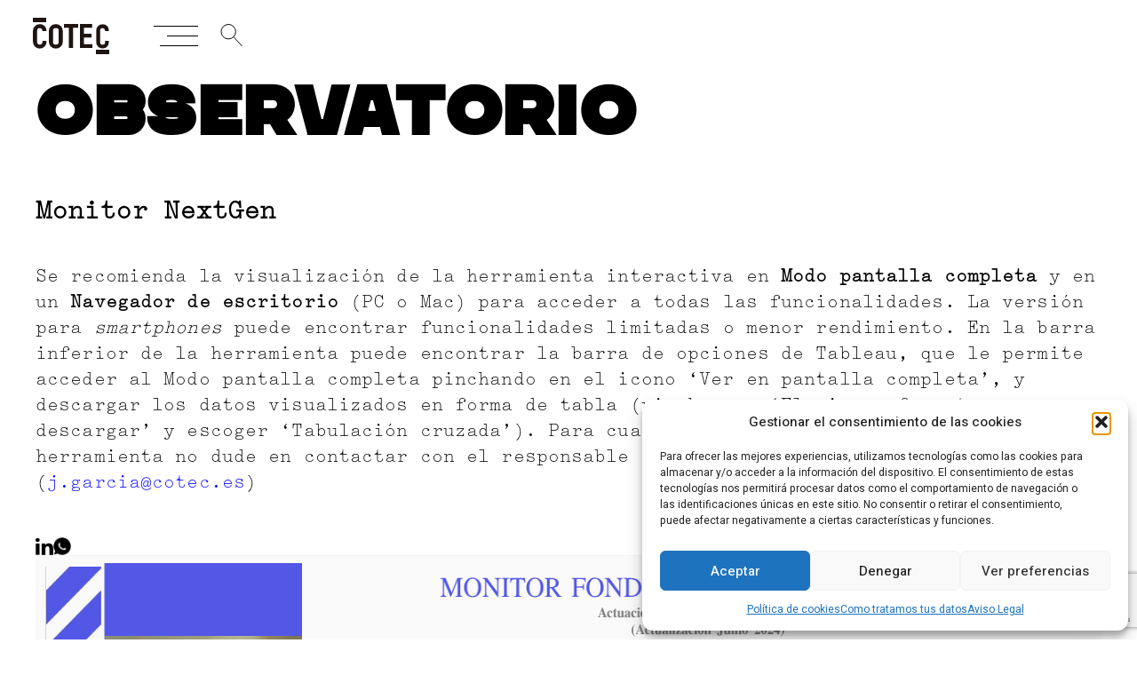

--- FILE ---
content_type: text/html; charset=UTF-8
request_url: https://cotec.es/informes/monitor-nextgen/
body_size: 18100
content:
<!doctype html>
<html lang="es">

<head>
	<meta charset="UTF-8">
	<meta name="viewport" content="width=device-width, initial-scale=1">
	<link rel="profile" href="https://gmpg.org/xfn/11">

	        <meta name="twitter:card" content="photo" />
        <meta name="twitter:site" content="https://cotec.es" />
        <meta name="og:site_name" content="Fundación COTEC para la Innovación">
        <meta name="twitter:title" content="Monitor NextGen" />
        <!-- <meta name="twitter:description" content="A description" /> -->
        <meta name="twitter:image" content="https://cotec.es/wp-content/uploads/2023/10/NEXTGEN2024.png" />
        <meta name="twitter:url" content="https://cotec.es/informes/monitor-nextgen/" />

        <meta property="og:url" content="https://cotec.es" />
        <meta property="og:type" content="website" />
        <meta property="og:title" content="Monitor NextGen" />
        <meta property="og:description" content="Your description" />
        <meta property="og:image" content="https://cotec.es/wp-content/uploads/2023/10/NEXTGEN2024.png" />
    
	<meta name='robots' content='index, follow, max-image-preview:large, max-snippet:-1, max-video-preview:-1' />

	<!-- This site is optimized with the Yoast SEO plugin v26.8 - https://yoast.com/product/yoast-seo-wordpress/ -->
	<title>Monitor NextGen - Cotec</title>
	<meta name="description" content="El Monitor NextGEN es un proyecto que hace seguimiento y análisis de la asignación de fondos europeos dedicados a I+D+I+d." />
	<link rel="canonical" href="https://cotec.es/informes/monitor-nextgen/" />
	<meta property="og:locale" content="es_ES" />
	<meta property="og:type" content="article" />
	<meta property="og:title" content="Monitor NextGen - Cotec" />
	<meta property="og:description" content="El Monitor NextGEN es un proyecto que hace seguimiento y análisis de la asignación de fondos europeos dedicados a I+D+I+d." />
	<meta property="og:url" content="https://cotec.es/informes/monitor-nextgen/" />
	<meta property="og:site_name" content="Cotec" />
	<meta property="article:modified_time" content="2025-10-13T10:56:55+00:00" />
	<meta property="og:image" content="https://cotec.es/wp-content/uploads/2023/10/NEXTGEN2024.png" />
	<meta property="og:image:width" content="1470" />
	<meta property="og:image:height" content="1117" />
	<meta property="og:image:type" content="image/png" />
	<meta name="twitter:card" content="summary_large_image" />
	<meta name="twitter:label1" content="Tiempo de lectura" />
	<meta name="twitter:data1" content="1 minuto" />
	<script type="application/ld+json" class="yoast-schema-graph">{"@context":"https://schema.org","@graph":[{"@type":"WebPage","@id":"https://cotec.es/informes/monitor-nextgen/","url":"https://cotec.es/informes/monitor-nextgen/","name":"Monitor NextGen - Cotec","isPartOf":{"@id":"https://cotec.es/#website"},"primaryImageOfPage":{"@id":"https://cotec.es/informes/monitor-nextgen/#primaryimage"},"image":{"@id":"https://cotec.es/informes/monitor-nextgen/#primaryimage"},"thumbnailUrl":"https://cotec.es/wp-content/uploads/2023/10/NEXTGEN2024.png","datePublished":"2023-10-24T14:59:31+00:00","dateModified":"2025-10-13T10:56:55+00:00","description":"El Monitor NextGEN es un proyecto que hace seguimiento y análisis de la asignación de fondos europeos dedicados a I+D+I+d.","breadcrumb":{"@id":"https://cotec.es/informes/monitor-nextgen/#breadcrumb"},"inLanguage":"es","potentialAction":[{"@type":"ReadAction","target":["https://cotec.es/informes/monitor-nextgen/"]}]},{"@type":"ImageObject","inLanguage":"es","@id":"https://cotec.es/informes/monitor-nextgen/#primaryimage","url":"https://cotec.es/wp-content/uploads/2023/10/NEXTGEN2024.png","contentUrl":"https://cotec.es/wp-content/uploads/2023/10/NEXTGEN2024.png","width":1470,"height":1117},{"@type":"BreadcrumbList","@id":"https://cotec.es/informes/monitor-nextgen/#breadcrumb","itemListElement":[{"@type":"ListItem","position":1,"name":"Portada","item":"https://cotec.es/"},{"@type":"ListItem","position":2,"name":"Monitor NextGen"}]},{"@type":"WebSite","@id":"https://cotec.es/#website","url":"https://cotec.es/","name":"Cotec","description":"Fundación COTEC para la Innovación","publisher":{"@id":"https://cotec.es/#organization"},"potentialAction":[{"@type":"SearchAction","target":{"@type":"EntryPoint","urlTemplate":"https://cotec.es/?s={search_term_string}"},"query-input":{"@type":"PropertyValueSpecification","valueRequired":true,"valueName":"search_term_string"}}],"inLanguage":"es"},{"@type":"Organization","@id":"https://cotec.es/#organization","name":"Cotec","url":"https://cotec.es/","logo":{"@type":"ImageObject","inLanguage":"es","@id":"https://cotec.es/#/schema/logo/image/","url":"https://cotec.es/wp-content/uploads/2023/09/logo_COTEC.svg","contentUrl":"https://cotec.es/wp-content/uploads/2023/09/logo_COTEC.svg","width":86,"height":41,"caption":"Cotec"},"image":{"@id":"https://cotec.es/#/schema/logo/image/"}}]}</script>
	<!-- / Yoast SEO plugin. -->


<link rel="alternate" type="application/rss+xml" title="Cotec &raquo; Feed" href="https://cotec.es/feed/" />
<link rel="alternate" type="application/rss+xml" title="Cotec &raquo; Feed de los comentarios" href="https://cotec.es/comments/feed/" />
<link rel="alternate" title="oEmbed (JSON)" type="application/json+oembed" href="https://cotec.es/wp-json/oembed/1.0/embed?url=https%3A%2F%2Fcotec.es%2Finformes%2Fmonitor-nextgen%2F" />
<link rel="alternate" title="oEmbed (XML)" type="text/xml+oembed" href="https://cotec.es/wp-json/oembed/1.0/embed?url=https%3A%2F%2Fcotec.es%2Finformes%2Fmonitor-nextgen%2F&#038;format=xml" />
<style id='wp-img-auto-sizes-contain-inline-css'>
img:is([sizes=auto i],[sizes^="auto," i]){contain-intrinsic-size:3000px 1500px}
/*# sourceURL=wp-img-auto-sizes-contain-inline-css */
</style>

<style id='wp-emoji-styles-inline-css'>

	img.wp-smiley, img.emoji {
		display: inline !important;
		border: none !important;
		box-shadow: none !important;
		height: 1em !important;
		width: 1em !important;
		margin: 0 0.07em !important;
		vertical-align: -0.1em !important;
		background: none !important;
		padding: 0 !important;
	}
/*# sourceURL=wp-emoji-styles-inline-css */
</style>
<link rel='stylesheet' id='wp-block-library-css' href='https://cotec.es/wp-includes/css/dist/block-library/style.min.css?ver=6.9' media='all' />
<style id='global-styles-inline-css'>
:root{--wp--preset--aspect-ratio--square: 1;--wp--preset--aspect-ratio--4-3: 4/3;--wp--preset--aspect-ratio--3-4: 3/4;--wp--preset--aspect-ratio--3-2: 3/2;--wp--preset--aspect-ratio--2-3: 2/3;--wp--preset--aspect-ratio--16-9: 16/9;--wp--preset--aspect-ratio--9-16: 9/16;--wp--preset--color--black: #000000;--wp--preset--color--cyan-bluish-gray: #abb8c3;--wp--preset--color--white: #ffffff;--wp--preset--color--pale-pink: #f78da7;--wp--preset--color--vivid-red: #cf2e2e;--wp--preset--color--luminous-vivid-orange: #ff6900;--wp--preset--color--luminous-vivid-amber: #fcb900;--wp--preset--color--light-green-cyan: #7bdcb5;--wp--preset--color--vivid-green-cyan: #00d084;--wp--preset--color--pale-cyan-blue: #8ed1fc;--wp--preset--color--vivid-cyan-blue: #0693e3;--wp--preset--color--vivid-purple: #9b51e0;--wp--preset--gradient--vivid-cyan-blue-to-vivid-purple: linear-gradient(135deg,rgb(6,147,227) 0%,rgb(155,81,224) 100%);--wp--preset--gradient--light-green-cyan-to-vivid-green-cyan: linear-gradient(135deg,rgb(122,220,180) 0%,rgb(0,208,130) 100%);--wp--preset--gradient--luminous-vivid-amber-to-luminous-vivid-orange: linear-gradient(135deg,rgb(252,185,0) 0%,rgb(255,105,0) 100%);--wp--preset--gradient--luminous-vivid-orange-to-vivid-red: linear-gradient(135deg,rgb(255,105,0) 0%,rgb(207,46,46) 100%);--wp--preset--gradient--very-light-gray-to-cyan-bluish-gray: linear-gradient(135deg,rgb(238,238,238) 0%,rgb(169,184,195) 100%);--wp--preset--gradient--cool-to-warm-spectrum: linear-gradient(135deg,rgb(74,234,220) 0%,rgb(151,120,209) 20%,rgb(207,42,186) 40%,rgb(238,44,130) 60%,rgb(251,105,98) 80%,rgb(254,248,76) 100%);--wp--preset--gradient--blush-light-purple: linear-gradient(135deg,rgb(255,206,236) 0%,rgb(152,150,240) 100%);--wp--preset--gradient--blush-bordeaux: linear-gradient(135deg,rgb(254,205,165) 0%,rgb(254,45,45) 50%,rgb(107,0,62) 100%);--wp--preset--gradient--luminous-dusk: linear-gradient(135deg,rgb(255,203,112) 0%,rgb(199,81,192) 50%,rgb(65,88,208) 100%);--wp--preset--gradient--pale-ocean: linear-gradient(135deg,rgb(255,245,203) 0%,rgb(182,227,212) 50%,rgb(51,167,181) 100%);--wp--preset--gradient--electric-grass: linear-gradient(135deg,rgb(202,248,128) 0%,rgb(113,206,126) 100%);--wp--preset--gradient--midnight: linear-gradient(135deg,rgb(2,3,129) 0%,rgb(40,116,252) 100%);--wp--preset--font-size--small: 13px;--wp--preset--font-size--medium: 20px;--wp--preset--font-size--large: 36px;--wp--preset--font-size--x-large: 42px;--wp--preset--spacing--20: 0.44rem;--wp--preset--spacing--30: 0.67rem;--wp--preset--spacing--40: 1rem;--wp--preset--spacing--50: 1.5rem;--wp--preset--spacing--60: 2.25rem;--wp--preset--spacing--70: 3.38rem;--wp--preset--spacing--80: 5.06rem;--wp--preset--shadow--natural: 6px 6px 9px rgba(0, 0, 0, 0.2);--wp--preset--shadow--deep: 12px 12px 50px rgba(0, 0, 0, 0.4);--wp--preset--shadow--sharp: 6px 6px 0px rgba(0, 0, 0, 0.2);--wp--preset--shadow--outlined: 6px 6px 0px -3px rgb(255, 255, 255), 6px 6px rgb(0, 0, 0);--wp--preset--shadow--crisp: 6px 6px 0px rgb(0, 0, 0);}:where(.is-layout-flex){gap: 0.5em;}:where(.is-layout-grid){gap: 0.5em;}body .is-layout-flex{display: flex;}.is-layout-flex{flex-wrap: wrap;align-items: center;}.is-layout-flex > :is(*, div){margin: 0;}body .is-layout-grid{display: grid;}.is-layout-grid > :is(*, div){margin: 0;}:where(.wp-block-columns.is-layout-flex){gap: 2em;}:where(.wp-block-columns.is-layout-grid){gap: 2em;}:where(.wp-block-post-template.is-layout-flex){gap: 1.25em;}:where(.wp-block-post-template.is-layout-grid){gap: 1.25em;}.has-black-color{color: var(--wp--preset--color--black) !important;}.has-cyan-bluish-gray-color{color: var(--wp--preset--color--cyan-bluish-gray) !important;}.has-white-color{color: var(--wp--preset--color--white) !important;}.has-pale-pink-color{color: var(--wp--preset--color--pale-pink) !important;}.has-vivid-red-color{color: var(--wp--preset--color--vivid-red) !important;}.has-luminous-vivid-orange-color{color: var(--wp--preset--color--luminous-vivid-orange) !important;}.has-luminous-vivid-amber-color{color: var(--wp--preset--color--luminous-vivid-amber) !important;}.has-light-green-cyan-color{color: var(--wp--preset--color--light-green-cyan) !important;}.has-vivid-green-cyan-color{color: var(--wp--preset--color--vivid-green-cyan) !important;}.has-pale-cyan-blue-color{color: var(--wp--preset--color--pale-cyan-blue) !important;}.has-vivid-cyan-blue-color{color: var(--wp--preset--color--vivid-cyan-blue) !important;}.has-vivid-purple-color{color: var(--wp--preset--color--vivid-purple) !important;}.has-black-background-color{background-color: var(--wp--preset--color--black) !important;}.has-cyan-bluish-gray-background-color{background-color: var(--wp--preset--color--cyan-bluish-gray) !important;}.has-white-background-color{background-color: var(--wp--preset--color--white) !important;}.has-pale-pink-background-color{background-color: var(--wp--preset--color--pale-pink) !important;}.has-vivid-red-background-color{background-color: var(--wp--preset--color--vivid-red) !important;}.has-luminous-vivid-orange-background-color{background-color: var(--wp--preset--color--luminous-vivid-orange) !important;}.has-luminous-vivid-amber-background-color{background-color: var(--wp--preset--color--luminous-vivid-amber) !important;}.has-light-green-cyan-background-color{background-color: var(--wp--preset--color--light-green-cyan) !important;}.has-vivid-green-cyan-background-color{background-color: var(--wp--preset--color--vivid-green-cyan) !important;}.has-pale-cyan-blue-background-color{background-color: var(--wp--preset--color--pale-cyan-blue) !important;}.has-vivid-cyan-blue-background-color{background-color: var(--wp--preset--color--vivid-cyan-blue) !important;}.has-vivid-purple-background-color{background-color: var(--wp--preset--color--vivid-purple) !important;}.has-black-border-color{border-color: var(--wp--preset--color--black) !important;}.has-cyan-bluish-gray-border-color{border-color: var(--wp--preset--color--cyan-bluish-gray) !important;}.has-white-border-color{border-color: var(--wp--preset--color--white) !important;}.has-pale-pink-border-color{border-color: var(--wp--preset--color--pale-pink) !important;}.has-vivid-red-border-color{border-color: var(--wp--preset--color--vivid-red) !important;}.has-luminous-vivid-orange-border-color{border-color: var(--wp--preset--color--luminous-vivid-orange) !important;}.has-luminous-vivid-amber-border-color{border-color: var(--wp--preset--color--luminous-vivid-amber) !important;}.has-light-green-cyan-border-color{border-color: var(--wp--preset--color--light-green-cyan) !important;}.has-vivid-green-cyan-border-color{border-color: var(--wp--preset--color--vivid-green-cyan) !important;}.has-pale-cyan-blue-border-color{border-color: var(--wp--preset--color--pale-cyan-blue) !important;}.has-vivid-cyan-blue-border-color{border-color: var(--wp--preset--color--vivid-cyan-blue) !important;}.has-vivid-purple-border-color{border-color: var(--wp--preset--color--vivid-purple) !important;}.has-vivid-cyan-blue-to-vivid-purple-gradient-background{background: var(--wp--preset--gradient--vivid-cyan-blue-to-vivid-purple) !important;}.has-light-green-cyan-to-vivid-green-cyan-gradient-background{background: var(--wp--preset--gradient--light-green-cyan-to-vivid-green-cyan) !important;}.has-luminous-vivid-amber-to-luminous-vivid-orange-gradient-background{background: var(--wp--preset--gradient--luminous-vivid-amber-to-luminous-vivid-orange) !important;}.has-luminous-vivid-orange-to-vivid-red-gradient-background{background: var(--wp--preset--gradient--luminous-vivid-orange-to-vivid-red) !important;}.has-very-light-gray-to-cyan-bluish-gray-gradient-background{background: var(--wp--preset--gradient--very-light-gray-to-cyan-bluish-gray) !important;}.has-cool-to-warm-spectrum-gradient-background{background: var(--wp--preset--gradient--cool-to-warm-spectrum) !important;}.has-blush-light-purple-gradient-background{background: var(--wp--preset--gradient--blush-light-purple) !important;}.has-blush-bordeaux-gradient-background{background: var(--wp--preset--gradient--blush-bordeaux) !important;}.has-luminous-dusk-gradient-background{background: var(--wp--preset--gradient--luminous-dusk) !important;}.has-pale-ocean-gradient-background{background: var(--wp--preset--gradient--pale-ocean) !important;}.has-electric-grass-gradient-background{background: var(--wp--preset--gradient--electric-grass) !important;}.has-midnight-gradient-background{background: var(--wp--preset--gradient--midnight) !important;}.has-small-font-size{font-size: var(--wp--preset--font-size--small) !important;}.has-medium-font-size{font-size: var(--wp--preset--font-size--medium) !important;}.has-large-font-size{font-size: var(--wp--preset--font-size--large) !important;}.has-x-large-font-size{font-size: var(--wp--preset--font-size--x-large) !important;}
/*# sourceURL=global-styles-inline-css */
</style>

<style id='classic-theme-styles-inline-css'>
/*! This file is auto-generated */
.wp-block-button__link{color:#fff;background-color:#32373c;border-radius:9999px;box-shadow:none;text-decoration:none;padding:calc(.667em + 2px) calc(1.333em + 2px);font-size:1.125em}.wp-block-file__button{background:#32373c;color:#fff;text-decoration:none}
/*# sourceURL=/wp-includes/css/classic-themes.min.css */
</style>
<link rel='stylesheet' id='contact-form-7-css' href='https://cotec.es/wp-content/plugins/contact-form-7/includes/css/styles.css?ver=6.1.4' media='all' />
<link rel='stylesheet' id='cmplz-general-css' href='https://cotec.es/wp-content/plugins/complianz-gdpr/assets/css/cookieblocker.min.css?ver=1767796720' media='all' />
<link rel='stylesheet' id='slick-css-css' href='https://cotec.es/wp-content/themes/cotec-2023/assets/lib/slick-slider/slick.css?ver=1.0.0' media='all' />
<link rel='stylesheet' id='slick-theme-css' href='https://cotec.es/wp-content/themes/cotec-2023/assets/lib/slick-slider/slick-theme.css?ver=1.0.0' media='all' />
<link rel='stylesheet' id='cotec-style-css' href='https://cotec.es/wp-content/themes/cotec-2023/assets/css/style.css?ver=1.0.0' media='all' />
<script src="https://cotec.es/wp-includes/js/jquery/jquery.min.js?ver=3.7.1" id="jquery-core-js"></script>
<script src="https://cotec.es/wp-includes/js/jquery/jquery-migrate.min.js?ver=3.4.1" id="jquery-migrate-js"></script>
<script id="file_uploads_nfpluginsettings-js-extra">
var params = {"clearLogRestUrl":"https://cotec.es/wp-json/nf-file-uploads/debug-log/delete-all","clearLogButtonId":"file_uploads_clear_debug_logger","downloadLogRestUrl":"https://cotec.es/wp-json/nf-file-uploads/debug-log/get-all","downloadLogButtonId":"file_uploads_download_debug_logger"};
//# sourceURL=file_uploads_nfpluginsettings-js-extra
</script>
<script src="https://cotec.es/wp-content/plugins/ninja-forms-uploads/assets/js/nfpluginsettings.js?ver=3.3.18" id="file_uploads_nfpluginsettings-js"></script>
<script id="custom-js-js-extra">
var pagination_js_ajax_url = {"ajaxurl":"https://cotec.es/wp-admin/admin-ajax.php"};
//# sourceURL=custom-js-js-extra
</script>
<script src="https://cotec.es/wp-content/themes/cotec-2023/assets/js/custom.js?ver=1.0.0" id="custom-js-js"></script>
<link rel="https://api.w.org/" href="https://cotec.es/wp-json/" /><link rel="alternate" title="JSON" type="application/json" href="https://cotec.es/wp-json/wp/v2/informes/3461" /><link rel="EditURI" type="application/rsd+xml" title="RSD" href="https://cotec.es/xmlrpc.php?rsd" />
<meta name="generator" content="WordPress 6.9" />
<link rel='shortlink' href='https://cotec.es/?p=3461' />
			<!-- DO NOT COPY THIS SNIPPET! Start of Page Analytics Tracking for HubSpot WordPress plugin v11.3.37-->
			<script class="hsq-set-content-id" data-content-id="blog-post">
				var _hsq = _hsq || [];
				_hsq.push(["setContentType", "blog-post"]);
			</script>
			<!-- DO NOT COPY THIS SNIPPET! End of Page Analytics Tracking for HubSpot WordPress plugin -->
						<style>.cmplz-hidden {
					display: none !important;
				}</style><link rel="icon" href="https://cotec.es/wp-content/uploads/2023/09/logo_min-s.svg" sizes="32x32" />
<link rel="icon" href="https://cotec.es/wp-content/uploads/2023/09/logo_min-s.svg" sizes="192x192" />
<link rel="apple-touch-icon" href="https://cotec.es/wp-content/uploads/2023/09/logo_min-s.svg" />
<meta name="msapplication-TileImage" content="https://cotec.es/wp-content/uploads/2023/09/logo_min-s.svg" />
		<style id="wp-custom-css">
			.hs-btn.cuaternario {
	background-color: black;
  border-color: black;
}

.hs-btn.cuaternario:hover {
	background-color: #6123f6;
  border-color: #6123f6;
}

.bloque-cabecera-slider .btn {
	z-index: 10!important;
}

.site [data-hsfc-id=Renderer] .hsfc-TextInput {
	width: 100%;
	appearance: none;
	border: 1px solid #333;
	height: 38px;
	padding: 10px;
	background: white;
}

.site [data-hsfc-id=Renderer] .hsfc-Button {
	background-color: black;
  border: 1px solid black;
  color: #fff;
	letter-spacing: .9px;
  display: flex;
	align-items: center;
	justify-content: center;
	height: 49px;
	padding: 18px;
	border-radius: 1px;
	font-family: "Chaney Regular";
	font-size: 14px;
	line-height: .9;
	text-decoration: none;
	text-transform: uppercase;
	width: fit-content;
}

.site [data-hsfc-id=Renderer] .hsfc-NavigationRow {
	margin-top: 0;
}

.site [data-hsfc-id=Renderer] .hsfc-Button:not([disabled]):hover {
	transform: translateY(0);
	border-color: #1700ff;
}

.container__newsletter {
	max-width: 1000px;
	margin: 120px auto 50px;
}



		</style>
		
	<script type="text/javascript">
		_linkedin_partner_id = "523857";
		window._linkedin_data_partner_ids = window._linkedin_data_partner_ids || [];
		window._linkedin_data_partner_ids.push(_linkedin_partner_id);
	</script>
	<script type="text/javascript">
		(function(l) {
		if (!l){window.lintrk = function(a,b){window.lintrk.q.push([a,b])};
		window.lintrk.q=[]}
		var s = document.getElementsByTagName("script")[0];
		var b = document.createElement("script");
		b.type = "text/javascript";b.async = true;
		b.src = https://snap.licdn.com/li.lms-analytics/insight.min.js;
		s.parentNode.insertBefore(b, s);})(window.lintrk);
	</script>
	<noscript>
		<img height="1" width="1" style="display:none;" alt="" src=https://px.ads.linkedin.com/collect/?pid=523857&fmt=gif />
	</noscript>
</head>

<body data-cmplz=1 class="wp-singular informes-template-default single single-informes postid-3461 wp-custom-logo wp-theme-cotec-2023">
		<div id="page" class="site">
		<a class="skip-link screen-reader-text" href="#primary">Skip to content</a>

		<header id="masthead" class="header">
			<div class="container-1180">
				<div class="row flex flex__align--center flex__between">
					<div class="header__main flex flex__align--center">
												<a href="https://cotec.es" class="custom-logo-link logo__claro" rel="home">
							<img src="https://cotec.es/wp-content/themes/cotec-2023/assets/img/logo_cotec_claro.svg" class="custom-logo" alt="Cotec" decoding="async" width="86" height="41">
						</a>
						<a href="https://cotec.es/" class="custom-logo-link" rel="home"><img width="86" height="41" src="https://cotec.es/wp-content/uploads/2023/09/logo_COTEC.svg" class="custom-logo" alt="Cotec" decoding="async" /></a>
						<div class="menu">
							<div class="hamburguesa">
								<div id="linea1" class="linea"></div>
								<div id="linea2" class="linea"></div>
								<div id="linea3" class="linea"></div>
							</div>
						</div>

						<a href="#" class="mask icono__lupa">
							<svg class="icono" width="26" height="27" viewBox="0 0 26 27" fill="none">
								<circle class="stroke" cx="9" cy="9" r="8.5" stroke="#000000" />
								<path class="stroke" d="M15 15L25 26" stroke="#000000" />
							</svg>
						</a>
						<div class="cerrarBuscador">
							<div class="hamburguesa">
								<div id="linea1" class="linea rotar1"></div>
								<div id="linea2" class="linea desaparecer"></div>
								<div id="linea3" class="linea rotar2"></div>
							</div>
						</div>


					</div>
					<div class="header__extra">
						<div class="arrows flex">
							<!-- <img class="arrow arrow__prev" src="https://cotec.es/wp-content/themes/cotec-2023/assets/img/prev.svg" alt="arrow"> -->
							<!-- <img class="arrow arrow__next" src="https://cotec.es/wp-content/themes/cotec-2023/assets/img/next.svg" alt="arrow"> -->
							<svg class="arrow arrow__prev" xmlns="http://www.w3.org/2000/svg" width="54.174" height="40.356" viewBox="0 0 54.174 40.356">
								<g transform="translate(54.174 40.002) rotate(-180)">
									<path class="stroke" data-name="Path 2 Copy" d="M0,0,19.824,19.824,0,39.648" transform="translate(33.643)" fill="none" stroke="#000" stroke-miterlimit="10" stroke-width="1" />
									<path class="stroke" data-name="Line 3 Copy" d="M52.5.5H.5" transform="translate(0 19.5)" fill="none" stroke="#000" stroke-linecap="square" stroke-miterlimit="10" stroke-width="1" />
								</g>
							</svg>

							<svg class="arrow arrow__next" xmlns="http://www.w3.org/2000/svg" width="54.174" height="40.356" viewBox="0 0 54.174 40.356">
								<g transform="translate(0 0.354)">
									<path class="stroke" data-name="Path 2" d="M0,0,19.824,19.824,0,39.648" transform="translate(33.643)" fill="none" stroke="#000" stroke-miterlimit="10" stroke-width="1" />
									<path class="stroke" data-name="Line 3" d="M52.5.5H.5" transform="translate(0 19.5)" fill="none" stroke="#000" stroke-linecap="square" stroke-miterlimit="10" stroke-width="1" />
								</g>
							</svg>
						</div>
					</div>
				</div>
				<div class="nav__menu">
					<div class="nav__menu--contenido">
						<div class="container-1180 contenedor__menu flex flex__between">
							<ul class="menu__left flex flex__column flex__end"><div class="menu__secundario_top" style="margin-bottom: 20px">								<a href="https://cotec.es/la-fundacion/">Quiénes somos</a>
								</div><div class="contacto__wrapper"><p class="contacto__titulo">Contacto</p>
<p>Calle Cea Bermúdez, 3<br />
28003 &#8211; Madrid. España<br />
<a class="contacto__datos--tel" href="tel:+34914364774">(+34) 914 36 47 74</a><br />
General: <a class="contacto__datos--correo" href="mailto:fundacion.cotec@cotec.es">fundacion.cotec@cotec.es</a><br />
Prensa: <a class="contacto__datos--correo" href="mailto:comunicacion@cotec.es">comunicacion@cotec.es</a></p>
</div><div class="menu__secundario">									<a href="https://cotec.es/newsletter/">Suscríbete, si quieres<svg class="arrow" xmlns="http://www.w3.org/2000/svg" width="7.061" height="12.707" viewBox="0 0 7.061 12.707">
											<path class="stroke" d="M0,0,6,6,0,12" transform="translate(0.354 0.354)" fill="none" stroke="#000" stroke-miterlimit="10" stroke-width="1" />
										</svg>
									</a> </div><div class="redes__sociales flex">
								<a href="https://www.linkedin.com/company/cotec-fundacion/" class="ico linkedin" title="Linkedin" target="_blank"><img src="https://cotec.es/wp-content/uploads/2023/06/linkedin.png"></a>
								<a href="https://www.instagram.com/fundacioncotec/" class="ico instagram" title="Instagram" target="_blank"><img src="https://cotec.es/wp-content/uploads/2023/06/instagram.png"></a>
								<a href="https://www.youtube.com/channel/UCW7bigXI3kp0RzlXiz3nj5g" class="ico youtube" title="YouTube" target="_blank"><img src="https://cotec.es/wp-content/uploads/2023/06/youtube.png"></a>

								</div><div class="menu__legal flex gap__1 flex__wrap flex__center">										<li class="item">
											<a href="https://cotec.es/aviso-legal/">Aviso Legal</a>
										</li>
																			<li class="item">
											<a href="https://cotec.es/politica-privacidad/">Política de privacidad</a>
										</li>
																			<li class="item">
											<a href="https://cotec.es/politica-de-cookies/">Política de cookies</a>
										</li>
																			<li class="item">
											<a href="https://cotec.es/transparencia/canal-denuncias/">Canal Denuncias</a>
										</li>
									</div></ul>
							<ul class="menu__right flex flex__column flex__end">									<li class="item">
										<a href="https://cotec.es/observatorio/hitos/">Observatorio</a>
									</li>
																	<li class="item">
										<a href="https://cotec.es/proyectos/economia/">Proyectos</a>
									</li>
																	<li class="item">
										<a href="https://cotec.es/noticias/">Noticias</a>
									</li>
																	<li class="item">
										<a href="https://cotec.es/cotec-de-un-vistazo/">De un vistazo</a>
									</li>
								</ul>
						</div>
					</div>
				</div>
			</div><!-- .site-branding -->

			<div class="modalMetabuscador">
				<div class="container-1180">
					<div class="buscador">
						<input type="text" class="inputMetabuscador" placeholder="¿Qué estás buscando?">
						<a id="buscar__btn" href="#" class="btn terciario">Buscar</a>
					</div>
				</div>
				<div class="buscador__resultados">
					<div class="container-1180">
						<div class="contenido flex flex__wrap"></div>
					</div>
				</div>
			</div>

			<!-- #site-navigation -->
		</header><!-- #masthead -->
<style>
    @media screen and (min-width:1025px) {
        .content-metrica .container-1180 {
            max-width: 1520px;
            padding-left: 40px;
            padding-right: 40px;
        }
    }
</style>
<main id="primary" class="single-main informe content-metrica">
	<div class="container-1180">
		<h1 class="single__titulo"><a href="https://cotec.es/observatorio/hitos/">OBSERVATORIO</a></h1>		
<style>
	p + p .download--form,
	p + .download--form {
		margin-top: 40px;
	}
  .single-main.informe .group.content .contenidoPrincipal .visorHtml>div.download--form {
    width: 690px!important;
  }
	.download--form.csstransforms3d {
		position: relative;
		width: 690px;
		border: 0.75px solid #000000;
		padding: 16px;
		margin: 0 0 40px;
	}
	.download--form + .download--form {
		margin-top: 20px;
	}
	.pdf-cover {
		position: relative;
	}
	.pdf-cover img {
		width: 150px;
    position: absolute;
    transform: rotate(-1deg) translateX(251px) translateY(-289px) skew(43deg, -23deg);
    height: 170px;
	}
  .modal {
    display: none;
    position: fixed;
    z-index: 1050;
    left: 0;
    top: 0;
    width: 100%;
    height: 100%;
    overflow: hidden;
    background-color: rgba(0, 0, 0, 0.5);
  }

  .modal-dialog {
    position: relative;
    width: auto;
    margin: -50% auto;
    max-width: 824px;
	transition: all .6s;
  }

  .modal-content {
    position: relative;
    display: flex;
    flex-direction: column;
    background-color: #fff;
    border-radius: 5px;
    box-shadow: 0 3px 9px rgba(0, 0, 0, 0.5);
  }

  .modal-header,
  .modal-footer {
    padding: 1rem;
    border-bottom: 1px solid #dee2e6;
  }

  .modal-footer {
    border-top: 1px solid #dee2e6;
  }

	.modal-header {
		border-bottom: 1px solid black;
		display: flex;
	    justify-content: space-between;
    	padding: 0;
    	margin: 2rem;
	    align-items: center;
	}


  .modal-title {
    margin: 0;
    font-size: 2rem;
	font-family: "Typewriter";
  }

  .modal-body {
    position: relative;
    flex: 1 1 auto;
    margin: 0rem 2rem 2rem;
  }

	.modal.show {
		display: block;
	}

	.modal.show .modal-dialog.show {
		margin: 10% auto;
		transition: all .6s;
	}

	.form .row {
		display: flex;
		align-items: center;
		justify-content: space-between;
	}
	.form .row.row--final {
		align-items: flex-end;
	}
	.form .row.row--final .field {
		width: 60%;
	}
	.form .row.row--final .field .wpcf7-list-item {
		margin: 0;
	}
	.form .row.row--final .field .container {
		display: flex;
		align-content: center;
		margin-bottom: 10px;
	}
	.form .row.row--final .field .container > p {
		margin: 0;
	}
	.form .row.row--final .field .container label {
		margin: 0;
	}
	.form .row.row--final .field + .field {
		width: 40%;
	}
	.form .row.row--final .field > .btn {
		margin: 0 0 0 auto;
	}
	.form .row.row--final .field > p {
		margin: 0;
	    font-size: 0.625em;
		color: #919191;
	}
	.form .row.row--final .field > p a {
		color: #1500FF;
		text-decoration: underline;
	}
	.form .row.row--final .field.field--submit .btn {
		margin: 0 0 0 auto;
	}
	.form .row + .row {
		margin-top: 10px;
	}
	.form .row .field {
		width: 48%;
	}
	.form .row .field label {
    	margin-bottom: 10px;
		display: block;
	}
	.form .row .field input[type="text"],
	.form .row .field input[type="email"]{
		width: 100%;
		appearance: none;
		border: 1px solid #333;
		height: 38px;
		padding: 10px;
	}

  .close {
    background: transparent;
    border: none;
    font-size: 1.5rem;
  }

	.container-books {
		background: rgb(170,170,170);
		background: linear-gradient(45deg, rgba(170,170,170,1) 0%, rgba(204,204,204,1) 47%, rgba(239,239,239,1) 100%);
		padding: 40px 0 80px;
	}
	.book img {
	  width: 150px;
	}
	.book.horizontal img {
	  width: 250px;
	}

	/* Fallback styles */
	.book {
	  display: inline-block;
	  box-shadow: 5px 5px 20px #333;
	  margin: 10px;
	}

	.book img {
	  vertical-align: middle;
	}

	.book.vertical img {
		height: 215px;
	}

	.book.horizontal img {
		height: 160px;
	}

	.csstransforms3d  .books {
	  transform-style: preserve-3d;
		text-align: center;
	}

	.csstransforms3d  .book {

		position: relative;
    transform: perspective(60em) rotateX(45deg) rotateZ(-20deg) skewY(-7deg);
    outline: 1px solid transparent;
    box-shadow: -1.4em 1.7em 0.3em -0.3em rgba(0, 0, 0, 0.5), -1.6em 1.8em 0.9em -0.2em rgba(0, 0, 0, 0.2), 0.3em 1.9em 1.3em rgba(0, 0, 0, 0.3);
    margin: 0;
	}

	.csstransforms3d  .book img {
	  position: relative;
	  max-width: 100%;
	}

	.csstransforms3d  .book:before,
	.csstransforms3d  .book:after {
	  position: absolute;
	  top: 0%;
	  height: 96%;
	  content: ' ';
	  z-index: -1;
	}

	.csstransforms3d  .book:before {
		width: 105%;
    height: 105%;
    left: -5%;
    z-index: -1;
    background-repeat: no-repeat;
    background-image: linear-gradient(115deg, transparent 2.8%, #3f3f3f 3%, #3f3f3f 16%, transparent 16%), linear-gradient(125deg, transparent 10%, #3f3f3f 10%, #3f3f3f 17%, #222 49.8%, transparent 47%), linear-gradient(125deg, transparent 46%, rgba(0, 0, 0, 0.5) 46.5%, rgba(0, 0, 0, 0.25) 49%, transparent 53%), linear-gradient(to right, #444, #666), linear-gradient(#444, #444), linear-gradient(140deg, transparent 45%, #eee 45%, #ccc 96.8%, rgba(170, 170, 170, 0) 97%);
    background-size: 100% 100%, 100% 100%, 100% 100%, 100% 0.4em, 94% 0.2em, 100% 100%;
    background-position: 0 0, 0 0, 0 0, 0 95.8%, 0 100%, 0 0;
	}

	.csstransforms3d  .book:after {
		width: 100%;
    height: 100%;
    background-repeat: no-repeat;
    background-image: linear-gradient(to right, transparent 2%, rgba(0, 0, 0, 0.1) 3%, rgba(0, 0, 0, 0.1) 4%, transparent 5%), linear-gradient(-50deg, rgba(0, 0, 0, 0.1) 20%, transparent 100%), linear-gradient(-50deg, rgba(0, 0, 0, 0.2) 20%, transparent 100%), linear-gradient(to bottom, rgba(0, 0, 0, 0.1) 20%, transparent 100%), linear-gradient(to bottom, rgba(0, 0, 0, 0.1) 20%, transparent 100%);
    background-size: 100% 100%, 2% 20%, 1% 20%, 2% 20%, 1% 20%;
    background-position: 0 0, 2.2% 100%, 3% 100%, 2.2% 0, 3% 0;
	}

	.js--modal.cuaternario {
		background-color: black;
		border-color: black;
	}
	.js--modal.cuaternario:hover {
		background-color: #6123f6;
		border-color: #6123f6;
	}

	@media screen and (max-width: 991px) {
		.modal-dialog {
			margin: -190% auto;
		}
		.modal.show .modal-dialog.show {
			margin: 0 auto;
		}
		.download--form {
			width: 100%;
		}
		.modal-header {
			margin: 2rem 1rem;
		}
		.modal-body {
			margin: 0rem 1rem 2rem;
		}
		.modal-title {
			font-size: 1.2rem;
		}
		.form .row {
			display: block;
		}
		.form .row .field {
			width: 100%;
		}
		.form .row.row--final .field {
			width: 100%;
		}
		.form .row.row--final .field + .field {
			width: 100%;
			margin-top: 20px;
		}
		.form .row.row--final .field.field--submit .btn {
			margin: 0;
		}
		.single-main.informe .group.content .contenidoPrincipal .visorHtml>div.download--form {
	    width: 100%!important;
	  }
	}

</style>

<div class="resource">
    <div class="box description">
        <div class="wrapDescription">
            <div class="group title img-title">
                                <h2>Monitor NextGen</h2>
            </div>
            <div class="desc">
                <p>Se recomienda la visualización de la herramienta interactiva en <strong>Modo pantalla completa</strong> y en un <strong>Navegador de escritorio</strong> (PC o Mac) para acceder a todas las funcionalidades. La versión para <em>smartphones</em> puede encontrar funcionalidades limitadas o menor rendimiento. En la barra inferior de la herramienta puede encontrar la barra de opciones de Tableau, que le permite acceder al Modo pantalla completa pinchando en el icono &#8216;Ver en pantalla completa&#8217;, y descargar los datos visualizados en forma de tabla (pinchar en &#8216;Elegir un formato para descargar&#8217; y escoger &#8216;Tabulación cruzada&#8217;). Para cualquier problema o duda con la herramienta no dude en contactar con el responsable de Análisis y Visualización de Datos (<a href="mailto:j.garcia@cotec.es)"><span style="color: #0000ff;">j.garcia@cotec.es</span>)</a></p>
            </div>
            <div class="group content">
                <div class="contenidoSecundario">
                    <div class="group redesSocialesCompartir iconsRedesSociales">
                        <ul class="art_social">
													<li>
															<a href="https://www.linkedin.com/sharing/share-offsite/?url=https://cotec.es/informes/monitor-nextgen/" class="ico linkedin" title="Linkedin" target="_blank"><img src="https://cotec.es/wp-content/uploads/2023/06/linkedin.png"></a>
													</li>
													<li>
															<a href="whatsapp://send?text=https://cotec.es/informes/monitor-nextgen/" data-action="share/whatsapp/share"><img style="width: 20px;" src="https://cotec.es/wp-content/uploads/2023/09/icono-whatsapp.png"></a>
													</li>
                        </ul>
                    </div>
                </div>
                <div class="contenidoPrincipal">
                    <div class="visorHtml">
                        <div id="viz1743408121746" class="tableauPlaceholder" style="position: relative;"><noscript><a href='#'><img alt='00. INICIO ' src='https:&#47;&#47;public.tableau.com&#47;static&#47;images&#47;Mo&#47;MonitorFondosNextGenerationActualizacinJunio2023&#47;00_INICIO&#47;1_rss.png' style='border: none' /></a></noscript><object class="tableauViz" style="display: none;" width="300" height="150"><param name="host_url" value="https%3A%2F%2Fpublic.tableau.com%2F" /><param name="embed_code_version" value="3" /><param name="site_root" value="" /><param name="name" value="MonitorFondosNextGenerationActualizacinJunio2023/00_INICIO" /><param name="tabs" value="no" /><param name="toolbar" value="yes" /><param name="static_image" value="https://public.tableau.com/static/images/Mo/MonitorFondosNextGenerationActualizacinJunio2023/00_INICIO/1.png" /><param name="animate_transition" value="yes" /><param name="display_static_image" value="yes" /><param name="display_spinner" value="yes" /><param name="display_overlay" value="yes" /><param name="display_count" value="yes" /><param name="language" value="es-ES" /><param name="refresh" value="no" /></object></div>
<p><script type='text/javascript'>                    var divElement = document.getElementById('viz1743408121746');                    var vizElement = divElement.getElementsByTagName('object')[0];                    vizElement.style.width='1300px';vizElement.style.height='1027px';                    var scriptElement = document.createElement('script');                    scriptElement.src = 'https://public.tableau.com/javascripts/api/viz_v1.js';                    vizElement.parentNode.insertBefore(scriptElement, vizElement);                </script></p>
                                                    <div class="informacion">
                                                                    <p>
                                        <strong>Fuente:</strong>
                                        Gobierno de España (2023), Ministerio de Hacienda y Función Pública (2023), ContraPubIvie y elaboración propia.                                    </p>
                                                                                                                            </div>
                                            </div>
                </div>
            </div>
            <!-- <div class="listas listaOcultarMovil">
            </div> -->
        </div>
    </div>
</div>

<!-- Modal -->
<div class="modal">
	<div class="modal-dialog">
	<div class="modal-content">
		<div class="modal-header">
		<h5 class="modal-title">Descarga el informe</h5>
		<button class="close" data-dismiss="modal">&times;</button>
		</div>
		<div class="modal-body">
		<div class="form">
			
			
<div class="wpcf7 no-js" id="wpcf7-f5874-p3461-o1" lang="es-ES" dir="ltr" data-wpcf7-id="5874">
<div class="screen-reader-response"><p role="status" aria-live="polite" aria-atomic="true"></p> <ul></ul></div>
<form action="/informes/monitor-nextgen/#wpcf7-f5874-p3461-o1" method="post" class="wpcf7-form init" aria-label="Formulario de contacto" novalidate="novalidate" data-status="init">
<fieldset class="hidden-fields-container"><input type="hidden" name="_wpcf7" value="5874" /><input type="hidden" name="_wpcf7_version" value="6.1.4" /><input type="hidden" name="_wpcf7_locale" value="es_ES" /><input type="hidden" name="_wpcf7_unit_tag" value="wpcf7-f5874-p3461-o1" /><input type="hidden" name="_wpcf7_container_post" value="3461" /><input type="hidden" name="_wpcf7_posted_data_hash" value="" /><input type="hidden" name="_wpcf7_recaptcha_response" value="" />
</fieldset>
<div class="row">
	<div class="field">
		<p><label for="names">Nombre</label><span class="wpcf7-form-control-wrap" data-name="nombre"><input size="40" maxlength="400" class="wpcf7-form-control wpcf7-text wpcf7-validates-as-required names" aria-required="true" aria-invalid="false" value="" type="text" name="nombre" /></span>
		</p>
	</div>
	<div class="field">
		<p><label for="surname">Apellidos</label><span class="wpcf7-form-control-wrap" data-name="apellidos"><input size="40" maxlength="400" class="wpcf7-form-control wpcf7-text wpcf7-validates-as-required surname" aria-required="true" aria-invalid="false" value="" type="text" name="apellidos" /></span>
		</p>
	</div>
</div>
<div class="row">
	<div class="field">
		<p><label for="email">Email</label><span class="wpcf7-form-control-wrap" data-name="email"><input size="40" maxlength="400" class="wpcf7-form-control wpcf7-email wpcf7-validates-as-required wpcf7-text wpcf7-validates-as-email email" aria-required="true" aria-invalid="false" value="" type="email" name="email" /></span>
		</p>
	</div>
	<div class="field">
		<p><label for="organization">Organización</label><span class="wpcf7-form-control-wrap" data-name="organizacion"><input size="40" maxlength="400" class="wpcf7-form-control wpcf7-text wpcf7-validates-as-required organization" aria-required="true" aria-invalid="false" value="" type="text" name="organizacion" /></span>
		</p>
	</div>
</div>
<div class="row">
	<div class="field">
		<p><label for="role">Cargo</label><span class="wpcf7-form-control-wrap" data-name="cargo"><input size="40" maxlength="400" class="wpcf7-form-control wpcf7-text wpcf7-validates-as-required role" aria-required="true" aria-invalid="false" value="" type="text" name="cargo" /></span>
		</p>
	</div>
</div>
<div class="row row--final">
	<div class="field">
		<div class="container">
			<p><span class="wpcf7-form-control-wrap" data-name="legal"><span class="wpcf7-form-control wpcf7-acceptance"><span class="wpcf7-list-item"><label><input type="checkbox" name="legal" value="1" class="legal" aria-invalid="false" /><span class="wpcf7-list-item-label">Deseo estar informado de la actividades de Cotec</span></label></span></span></span>
			</p>
		</div>
		<p>Los datos facilitados serán tratados para la descarga del documento y, si nos das tu consentimiento, para informarte sobre nuestras publicaciones, actividades y servicios. Puedes revocar tu consentimiento en cualquier momento. Para más información sobre cómo tratamos tus datos en Cotec y conocer cómo ejercitar tus derechos, pulsa <a href="https://cotec.es/politica-privacidad/">aquí</a>.
		</p>
	</div>
	<div class="field field--submit">
	<input class="wpcf7-form-control wpcf7-hidden mi-hidden-input" value="" type="hidden" name="descarga" />
		<p><input class="wpcf7-form-control wpcf7-submit has-spinner descarga__directa btn cuaternario" type="submit" value="Descargar ahora" />
		</p>
	</div>
</div><div class="wpcf7-response-output" aria-hidden="true"></div>
</form>
</div>
		</div>
		</div>
	</div>
	</div>
</div>
		<div class="lista__taxonomias">
							<div class="autor flex">
					<div class="tax__title">AUTOR:</div>
					<p class="taxonomy">Cotec</p>				</div>
						<div class="categorias flex">
                				<div class="tax__title">CATEGORÍAS:</div>
                <a class="taxonomy" href="https://cotec.es/buscador/?catg=1">Economía, </a><a class="taxonomy" href="https://cotec.es/buscador/?catg=31">I+D+I</a>			</div>

			<div class="etiquetas">
                                    <div class="tax__title">ETIQUETAS:</div>
                    <a class="taxonomy" href="https://cotec.es/buscador/?tag=Digitalización">Digitalización, </a><a class="taxonomy" href="https://cotec.es/buscador/?tag=fondos europeos">fondos europeos, </a><a class="taxonomy" href="https://cotec.es/buscador/?tag=i d i">i d i, </a><a class="taxonomy" href="https://cotec.es/buscador/?tag=I+D+I">I+D+I, </a><a class="taxonomy" href="https://cotec.es/buscador/?tag=Ivie">Ivie, </a><a class="taxonomy" href="https://cotec.es/buscador/?tag=licitaciones">licitaciones, </a><a class="taxonomy" href="https://cotec.es/buscador/?tag=monitor nextgen">monitor nextgen, </a><a class="taxonomy" href="https://cotec.es/buscador/?tag=next generation">next generation, </a><a class="taxonomy" href="https://cotec.es/buscador/?tag=subvenciones">subvenciones</a>			</div>
		</div>
					<div class="recursos__relacionados">
				<h2>+ Recursos</h2>
				<div class="related__posts">
												<article class="post__relacionado destacado">
								<img src="https://cotec.es/wp-content/uploads/2024/04/nextgen.png" alt="foto post">
								<h3><a data-img="https://cotec.es/wp-content/uploads/2024/04/nextgen.png" href="https://cotec.es/proyectos-cpt/tercer-analisis-del-monitor-nextgen/">Monitor NextGen</a></h3>
							</article><div class="otros">							<article class="post__relacionado">
								<img src="https://cotec.es/wp-content/uploads/2025/04/aleix_2-e1743501808561.png" alt="foto post">
								<h3><a href="https://cotec.es/noticias-cpt/video-presentacion-de-la-tercera-edicion-del-monitor-nextgen/">Vídeo: presentación de la tercera edición del Monitor NextGen</a></h3>
							</article></div>				</div>
			</div>
			</div>

</main><!-- #main -->


<footer class="footer">
    <div class="bloque__footer">
        <div class="container-1180">
            <div class="wrapper flex flex__between">
                <div class="contacto flex">
                    <div class="contacto__title">CONTACTO</div>
                    <div class="contacto__address">
                        <address>Calle Cea Bermúdez, 3</address>
                        <address>28003 - Madrid. España</address>
                    </div>
                    <div class="contacto__datos">
                        <a href="tel:+34914364774">(+34) 914 36 47 74</a>
                        <a href="mailto:fundacion.cotec@cotec.es">fundacion.cotec@cotec.es</a>
                    </div>
                </div>
                <div class="enlaces flex gap__1">
                                            <a href="https://cotec.es/aviso-legal/">Aviso Legal</a>
                                            <a href="https://cotec.es/politica-privacidad/">Política de privacidad</a>
                                            <a href="https://cotec.es/politica-de-cookies/">Política de cookies</a>
                                            <a href="https://cotec.es/transparencia/canal-denuncias/">Canal Denuncias</a>
                                    </div>
            </div>
            <div class="wrapper__creative flex flex__end flex__align--center">
                                    <p>El contenido de esta página web está bajo licencia <a rel="license" target="_blank" href="http://creativecommons.org/licenses/by-nc-nd/4.0/">Creative Commons</a></p>
                    <a rel="license" target="_blank" href="http://creativecommons.org/licenses/by-nc-nd/4.0/">
                        <img alt="Licencia de Creative Commons" style="border-width:0" src="https://cotec.es/wp-content/uploads/2023/10/creative_commons.svg">
                    </a>

                            </div>
        </div>
    </div>
    <div class="goToTop">
        <svg width="20px" height="20px" viewBox="0 0 24 24" fill="none" xmlns="http://www.w3.org/2000/svg">
            <path d="M12 20L12 4M12 4L18 10M12 4L6 10" stroke="#000000" stroke-width="1.5" stroke-linecap="round" stroke-linejoin="round" />
        </svg>
    </div>
</footer>
</div><!-- #page -->

<script type="speculationrules">
{"prefetch":[{"source":"document","where":{"and":[{"href_matches":"/*"},{"not":{"href_matches":["/wp-*.php","/wp-admin/*","/wp-content/uploads/*","/wp-content/*","/wp-content/plugins/*","/wp-content/themes/cotec-2023/*","/*\\?(.+)"]}},{"not":{"selector_matches":"a[rel~=\"nofollow\"]"}},{"not":{"selector_matches":".no-prefetch, .no-prefetch a"}}]},"eagerness":"conservative"}]}
</script>

<!-- Consent Management powered by Complianz | GDPR/CCPA Cookie Consent https://wordpress.org/plugins/complianz-gdpr -->
<div id="cmplz-cookiebanner-container"><div class="cmplz-cookiebanner cmplz-hidden banner-1 bottom-right-view-preferences optin cmplz-bottom-right cmplz-categories-type-view-preferences" aria-modal="true" data-nosnippet="true" role="dialog" aria-live="polite" aria-labelledby="cmplz-header-1-optin" aria-describedby="cmplz-message-1-optin">
	<div class="cmplz-header">
		<div class="cmplz-logo"></div>
		<div class="cmplz-title" id="cmplz-header-1-optin">Gestionar el consentimiento de las cookies</div>
		<div class="cmplz-close" tabindex="0" role="button" aria-label="Cerrar ventana">
			<svg aria-hidden="true" focusable="false" data-prefix="fas" data-icon="times" class="svg-inline--fa fa-times fa-w-11" role="img" xmlns="http://www.w3.org/2000/svg" viewBox="0 0 352 512"><path fill="currentColor" d="M242.72 256l100.07-100.07c12.28-12.28 12.28-32.19 0-44.48l-22.24-22.24c-12.28-12.28-32.19-12.28-44.48 0L176 189.28 75.93 89.21c-12.28-12.28-32.19-12.28-44.48 0L9.21 111.45c-12.28 12.28-12.28 32.19 0 44.48L109.28 256 9.21 356.07c-12.28 12.28-12.28 32.19 0 44.48l22.24 22.24c12.28 12.28 32.2 12.28 44.48 0L176 322.72l100.07 100.07c12.28 12.28 32.2 12.28 44.48 0l22.24-22.24c12.28-12.28 12.28-32.19 0-44.48L242.72 256z"></path></svg>
		</div>
	</div>

	<div class="cmplz-divider cmplz-divider-header"></div>
	<div class="cmplz-body">
		<div class="cmplz-message" id="cmplz-message-1-optin">Para ofrecer las mejores experiencias, utilizamos tecnologías como las cookies para almacenar y/o acceder a la información del dispositivo. El consentimiento de estas tecnologías nos permitirá procesar datos como el comportamiento de navegación o las identificaciones únicas en este sitio. No consentir o retirar el consentimiento, puede afectar negativamente a ciertas características y funciones.</div>
		<!-- categories start -->
		<div class="cmplz-categories">
			<details class="cmplz-category cmplz-functional" >
				<summary>
						<span class="cmplz-category-header">
							<span class="cmplz-category-title">Funcional</span>
							<span class='cmplz-always-active'>
								<span class="cmplz-banner-checkbox">
									<input type="checkbox"
										   id="cmplz-functional-optin"
										   data-category="cmplz_functional"
										   class="cmplz-consent-checkbox cmplz-functional"
										   size="40"
										   value="1"/>
									<label class="cmplz-label" for="cmplz-functional-optin"><span class="screen-reader-text">Funcional</span></label>
								</span>
								Siempre activo							</span>
							<span class="cmplz-icon cmplz-open">
								<svg xmlns="http://www.w3.org/2000/svg" viewBox="0 0 448 512"  height="18" ><path d="M224 416c-8.188 0-16.38-3.125-22.62-9.375l-192-192c-12.5-12.5-12.5-32.75 0-45.25s32.75-12.5 45.25 0L224 338.8l169.4-169.4c12.5-12.5 32.75-12.5 45.25 0s12.5 32.75 0 45.25l-192 192C240.4 412.9 232.2 416 224 416z"/></svg>
							</span>
						</span>
				</summary>
				<div class="cmplz-description">
					<span class="cmplz-description-functional">El almacenamiento o acceso técnico es estrictamente necesario para el propósito legítimo de permitir el uso de un servicio específico explícitamente solicitado por el abonado o usuario, o con el único propósito de llevar a cabo la transmisión de una comunicación a través de una red de comunicaciones electrónicas.</span>
				</div>
			</details>

			<details class="cmplz-category cmplz-preferences" >
				<summary>
						<span class="cmplz-category-header">
							<span class="cmplz-category-title">Preferencias</span>
							<span class="cmplz-banner-checkbox">
								<input type="checkbox"
									   id="cmplz-preferences-optin"
									   data-category="cmplz_preferences"
									   class="cmplz-consent-checkbox cmplz-preferences"
									   size="40"
									   value="1"/>
								<label class="cmplz-label" for="cmplz-preferences-optin"><span class="screen-reader-text">Preferencias</span></label>
							</span>
							<span class="cmplz-icon cmplz-open">
								<svg xmlns="http://www.w3.org/2000/svg" viewBox="0 0 448 512"  height="18" ><path d="M224 416c-8.188 0-16.38-3.125-22.62-9.375l-192-192c-12.5-12.5-12.5-32.75 0-45.25s32.75-12.5 45.25 0L224 338.8l169.4-169.4c12.5-12.5 32.75-12.5 45.25 0s12.5 32.75 0 45.25l-192 192C240.4 412.9 232.2 416 224 416z"/></svg>
							</span>
						</span>
				</summary>
				<div class="cmplz-description">
					<span class="cmplz-description-preferences">El almacenamiento o acceso técnico es necesario para la finalidad legítima de almacenar preferencias no solicitadas por el abonado o usuario.</span>
				</div>
			</details>

			<details class="cmplz-category cmplz-statistics" >
				<summary>
						<span class="cmplz-category-header">
							<span class="cmplz-category-title">Estadísticas</span>
							<span class="cmplz-banner-checkbox">
								<input type="checkbox"
									   id="cmplz-statistics-optin"
									   data-category="cmplz_statistics"
									   class="cmplz-consent-checkbox cmplz-statistics"
									   size="40"
									   value="1"/>
								<label class="cmplz-label" for="cmplz-statistics-optin"><span class="screen-reader-text">Estadísticas</span></label>
							</span>
							<span class="cmplz-icon cmplz-open">
								<svg xmlns="http://www.w3.org/2000/svg" viewBox="0 0 448 512"  height="18" ><path d="M224 416c-8.188 0-16.38-3.125-22.62-9.375l-192-192c-12.5-12.5-12.5-32.75 0-45.25s32.75-12.5 45.25 0L224 338.8l169.4-169.4c12.5-12.5 32.75-12.5 45.25 0s12.5 32.75 0 45.25l-192 192C240.4 412.9 232.2 416 224 416z"/></svg>
							</span>
						</span>
				</summary>
				<div class="cmplz-description">
					<span class="cmplz-description-statistics">El almacenamiento o acceso técnico que es utilizado exclusivamente con fines estadísticos.</span>
					<span class="cmplz-description-statistics-anonymous">El almacenamiento o acceso técnico que se utiliza exclusivamente con fines estadísticos anónimos. Sin un requerimiento, el cumplimiento voluntario por parte de tu proveedor de servicios de Internet, o los registros adicionales de un tercero, la información almacenada o recuperada sólo para este propósito no se puede utilizar para identificarte.</span>
				</div>
			</details>
			<details class="cmplz-category cmplz-marketing" >
				<summary>
						<span class="cmplz-category-header">
							<span class="cmplz-category-title">Marketing</span>
							<span class="cmplz-banner-checkbox">
								<input type="checkbox"
									   id="cmplz-marketing-optin"
									   data-category="cmplz_marketing"
									   class="cmplz-consent-checkbox cmplz-marketing"
									   size="40"
									   value="1"/>
								<label class="cmplz-label" for="cmplz-marketing-optin"><span class="screen-reader-text">Marketing</span></label>
							</span>
							<span class="cmplz-icon cmplz-open">
								<svg xmlns="http://www.w3.org/2000/svg" viewBox="0 0 448 512"  height="18" ><path d="M224 416c-8.188 0-16.38-3.125-22.62-9.375l-192-192c-12.5-12.5-12.5-32.75 0-45.25s32.75-12.5 45.25 0L224 338.8l169.4-169.4c12.5-12.5 32.75-12.5 45.25 0s12.5 32.75 0 45.25l-192 192C240.4 412.9 232.2 416 224 416z"/></svg>
							</span>
						</span>
				</summary>
				<div class="cmplz-description">
					<span class="cmplz-description-marketing">El almacenamiento o acceso técnico es necesario para crear perfiles de usuario para enviar publicidad, o para rastrear al usuario en una web o en varias web con fines de marketing similares.</span>
				</div>
			</details>
		</div><!-- categories end -->
			</div>

	<div class="cmplz-links cmplz-information">
		<ul>
			<li><a class="cmplz-link cmplz-manage-options cookie-statement" href="#" data-relative_url="#cmplz-manage-consent-container">Administrar opciones</a></li>
			<li><a class="cmplz-link cmplz-manage-third-parties cookie-statement" href="#" data-relative_url="#cmplz-cookies-overview">Gestionar los servicios</a></li>
			<li><a class="cmplz-link cmplz-manage-vendors tcf cookie-statement" href="#" data-relative_url="#cmplz-tcf-wrapper">Gestionar {vendor_count} proveedores</a></li>
			<li><a class="cmplz-link cmplz-external cmplz-read-more-purposes tcf" target="_blank" rel="noopener noreferrer nofollow" href="https://cookiedatabase.org/tcf/purposes/" aria-label="Lee más acerca de los fines de TCF en la base de datos de cookies">Leer más sobre estos propósitos</a></li>
		</ul>
			</div>

	<div class="cmplz-divider cmplz-footer"></div>

	<div class="cmplz-buttons">
		<button class="cmplz-btn cmplz-accept">Aceptar</button>
		<button class="cmplz-btn cmplz-deny">Denegar</button>
		<button class="cmplz-btn cmplz-view-preferences">Ver preferencias</button>
		<button class="cmplz-btn cmplz-save-preferences">Guardar preferencias</button>
		<a class="cmplz-btn cmplz-manage-options tcf cookie-statement" href="#" data-relative_url="#cmplz-manage-consent-container">Ver preferencias</a>
			</div>

	
	<div class="cmplz-documents cmplz-links">
		<ul>
			<li><a class="cmplz-link cookie-statement" href="#" data-relative_url="">{title}</a></li>
			<li><a class="cmplz-link privacy-statement" href="#" data-relative_url="">{title}</a></li>
			<li><a class="cmplz-link impressum" href="#" data-relative_url="">{title}</a></li>
		</ul>
			</div>
</div>
</div>
					<div id="cmplz-manage-consent" data-nosnippet="true"><button class="cmplz-btn cmplz-hidden cmplz-manage-consent manage-consent-1">Gestionar consentimiento</button>

</div>		<style>
			div#hs-eu-cookie-confirmation {display: none;}
		</style>
	<style>/* ===== HubSpot Modal ===== */ .hs-modal { position: fixed; inset: 0; background: rgba(0,0,0,0.6); display: none; justify-content: center; align-items: center; z-index: 9999; } .hs-modal-content { background: #fff; padding: 40px; max-width: 720px; width: 100%; border-radius: 8px; position: relative; } .hs-close { font-size: 30px; position: absolute; right: 15px; top: 10px; cursor: pointer; }</style><div id="hubspotModal" class="hs-modal"><div class="hs-modal-content"><span id="closeHubspotModal" class="hs-close">&times;</span><div id="hubspotFormContainer"></div></div></div><script src="https://js-eu1.hsforms.net/forms/embed/v2.js" charset="utf-8"></script><script>document.addEventListener("click", function (e) { const btn = e.target.closest(".hs-cta-trigger-button"); if (!btn) return; e.preventDefault(); e.stopPropagation(); const modal = document.getElementById("hubspotModal"); const container = document.getElementById("hubspotFormContainer"); modal.style.display = "flex"; if (!container.dataset.loaded) { hbspt.forms.create({ portalId: btn.dataset.portal, formId: btn.dataset.form, region: btn.dataset.region, target: "#hubspotFormContainer" }); container.dataset.loaded = "true"; } }); document.getElementById("closeHubspotModal").addEventListener("click", () => { document.getElementById("hubspotModal").style.display = "none"; }); window.addEventListener("click", (e) => { const modal = document.getElementById("hubspotModal"); if (e.target === modal) modal.style.display = "none"; });</script>    <script>
    document.addEventListener('DOMContentLoaded', function() {
        document.querySelectorAll(".js--modal").forEach(function (boton) {
            boton.addEventListener("click", function (e) {

                // Si el botón es HubSpot, NO seguimos
                if (e.target.closest(".hs-cta-trigger-button")) {
                    e.stopImmediatePropagation();
                    return;
                }

                let valorHidden = this.getAttribute("data-hidden");
                let inputHidden = document.querySelector('.mi-hidden-input');

                if (inputHidden) {
                    inputHidden.value = valorHidden;
                }
            });
        });

        document.addEventListener('wpcf7mailsent', function(event) {
            let inputHidden = document.querySelector('.mi-hidden-input');
            let valorHidden = inputHidden.value;
            var pdfUrl = valorHidden;
            if (pdfUrl) {
                window.open(pdfUrl);
                window.location.reload();
            }
        }, false);
    });
    </script>
    <script src="https://cotec.es/wp-includes/js/dist/hooks.min.js?ver=dd5603f07f9220ed27f1" id="wp-hooks-js"></script>
<script src="https://cotec.es/wp-includes/js/dist/i18n.min.js?ver=c26c3dc7bed366793375" id="wp-i18n-js"></script>
<script id="wp-i18n-js-after">
wp.i18n.setLocaleData( { 'text direction\u0004ltr': [ 'ltr' ] } );
//# sourceURL=wp-i18n-js-after
</script>
<script src="https://cotec.es/wp-content/plugins/contact-form-7/includes/swv/js/index.js?ver=6.1.4" id="swv-js"></script>
<script id="contact-form-7-js-translations">
( function( domain, translations ) {
	var localeData = translations.locale_data[ domain ] || translations.locale_data.messages;
	localeData[""].domain = domain;
	wp.i18n.setLocaleData( localeData, domain );
} )( "contact-form-7", {"translation-revision-date":"2025-12-01 15:45:40+0000","generator":"GlotPress\/4.0.3","domain":"messages","locale_data":{"messages":{"":{"domain":"messages","plural-forms":"nplurals=2; plural=n != 1;","lang":"es"},"This contact form is placed in the wrong place.":["Este formulario de contacto est\u00e1 situado en el lugar incorrecto."],"Error:":["Error:"]}},"comment":{"reference":"includes\/js\/index.js"}} );
//# sourceURL=contact-form-7-js-translations
</script>
<script id="contact-form-7-js-before">
var wpcf7 = {
    "api": {
        "root": "https:\/\/cotec.es\/wp-json\/",
        "namespace": "contact-form-7\/v1"
    },
    "cached": 1
};
//# sourceURL=contact-form-7-js-before
</script>
<script src="https://cotec.es/wp-content/plugins/contact-form-7/includes/js/index.js?ver=6.1.4" id="contact-form-7-js"></script>
<script src="https://cotec.es/wp-content/themes/cotec-2023/js/navigation.js?ver=1.0.0" id="cotec-navigation-js"></script>
<script src="https://cotec.es/wp-content/themes/cotec-2023/assets/lib/slick-slider/slick.min.js?ver=1.0.0" id="slick-js-js"></script>
<script src="https://www.google.com/recaptcha/api.js?render=6LeFsdkqAAAAAC_UR2K37BxYjvmqVCNlHiecQpB4&amp;ver=3.0" id="google-recaptcha-js"></script>
<script src="https://cotec.es/wp-includes/js/dist/vendor/wp-polyfill.min.js?ver=3.15.0" id="wp-polyfill-js"></script>
<script id="wpcf7-recaptcha-js-before">
var wpcf7_recaptcha = {
    "sitekey": "6LeFsdkqAAAAAC_UR2K37BxYjvmqVCNlHiecQpB4",
    "actions": {
        "homepage": "homepage",
        "contactform": "contactform"
    }
};
//# sourceURL=wpcf7-recaptcha-js-before
</script>
<script src="https://cotec.es/wp-content/plugins/contact-form-7/modules/recaptcha/index.js?ver=6.1.4" id="wpcf7-recaptcha-js"></script>
<script id="cmplz-cookiebanner-js-extra">
var complianz = {"prefix":"cmplz_","user_banner_id":"1","set_cookies":[],"block_ajax_content":"","banner_version":"17","version":"7.4.4.2","store_consent":"","do_not_track_enabled":"","consenttype":"optin","region":"eu","geoip":"","dismiss_timeout":"","disable_cookiebanner":"","soft_cookiewall":"","dismiss_on_scroll":"","cookie_expiry":"365","url":"https://cotec.es/wp-json/complianz/v1/","locale":"lang=es&locale=es_ES","set_cookies_on_root":"","cookie_domain":"","current_policy_id":"19","cookie_path":"/","categories":{"statistics":"estad\u00edsticas","marketing":"m\u00e1rketing"},"tcf_active":"","placeholdertext":"Haz clic para aceptar cookies de marketing y permitir este contenido","css_file":"https://cotec.es/wp-content/uploads/complianz/css/banner-{banner_id}-{type}.css?v=17","page_links":{"eu":{"cookie-statement":{"title":"Pol\u00edtica de cookies","url":"https://cotec.es/politica-de-cookies/"},"privacy-statement":{"title":"Como tratamos tus datos","url":"https://cotec.es/politica-privacidad/"},"impressum":{"title":"Aviso Legal","url":"https://cotec.es/aviso-legal/"}},"us":{"impressum":{"title":"Aviso Legal","url":"https://cotec.es/aviso-legal/"}},"uk":{"impressum":{"title":"Aviso Legal","url":"https://cotec.es/aviso-legal/"}},"ca":{"impressum":{"title":"Aviso Legal","url":"https://cotec.es/aviso-legal/"}},"au":{"impressum":{"title":"Aviso Legal","url":"https://cotec.es/aviso-legal/"}},"za":{"impressum":{"title":"Aviso Legal","url":"https://cotec.es/aviso-legal/"}},"br":{"impressum":{"title":"Aviso Legal","url":"https://cotec.es/aviso-legal/"}}},"tm_categories":"1","forceEnableStats":"","preview":"","clean_cookies":"","aria_label":"Haz clic para aceptar cookies de marketing y permitir este contenido"};
//# sourceURL=cmplz-cookiebanner-js-extra
</script>
<script defer src="https://cotec.es/wp-content/plugins/complianz-gdpr/cookiebanner/js/complianz.min.js?ver=1767796720" id="cmplz-cookiebanner-js"></script>
<script id="cmplz-cookiebanner-js-after">
		
			document.addEventListener("cmplz_enable_category", cmplzHubspotScriptHandler);
			document.addEventListener("cmplz_status_change_service", cmplzHubspotScriptHandler);
			document.addEventListener("cmplz_status_change", cmplzHubspotScriptHandler);
			function cmplzHubspotScriptHandler(consentData) {
				let hubspotAcceptBtn = document.getElementById("hs-eu-confirmation-button");
				let hubspotDeclinetBtn = document.getElementById("hs-eu-decline-button");
				if ( consentData.detail.category === 'marketing' ) {
					if ( hubspotAcceptBtn != null ) {
						hubspotAcceptBtn.click();
					}
				} else {
					if ( hubspotDeclinetBtn != null && !consentData.detail.categories.includes("marketing") ) {
						hubspotDeclinetBtn.click();
					}
				}
				// if ( hubspotAcceptBtn ) {
				// 	hubspotAcceptBtn.parentNode.removeChild(hubspotAcceptBtn);
				// }
			}
		
		
//# sourceURL=cmplz-cookiebanner-js-after
</script>
<script id="wp-emoji-settings" type="application/json">
{"baseUrl":"https://s.w.org/images/core/emoji/17.0.2/72x72/","ext":".png","svgUrl":"https://s.w.org/images/core/emoji/17.0.2/svg/","svgExt":".svg","source":{"concatemoji":"https://cotec.es/wp-includes/js/wp-emoji-release.min.js?ver=6.9"}}
</script>
<script type="module">
/*! This file is auto-generated */
const a=JSON.parse(document.getElementById("wp-emoji-settings").textContent),o=(window._wpemojiSettings=a,"wpEmojiSettingsSupports"),s=["flag","emoji"];function i(e){try{var t={supportTests:e,timestamp:(new Date).valueOf()};sessionStorage.setItem(o,JSON.stringify(t))}catch(e){}}function c(e,t,n){e.clearRect(0,0,e.canvas.width,e.canvas.height),e.fillText(t,0,0);t=new Uint32Array(e.getImageData(0,0,e.canvas.width,e.canvas.height).data);e.clearRect(0,0,e.canvas.width,e.canvas.height),e.fillText(n,0,0);const a=new Uint32Array(e.getImageData(0,0,e.canvas.width,e.canvas.height).data);return t.every((e,t)=>e===a[t])}function p(e,t){e.clearRect(0,0,e.canvas.width,e.canvas.height),e.fillText(t,0,0);var n=e.getImageData(16,16,1,1);for(let e=0;e<n.data.length;e++)if(0!==n.data[e])return!1;return!0}function u(e,t,n,a){switch(t){case"flag":return n(e,"\ud83c\udff3\ufe0f\u200d\u26a7\ufe0f","\ud83c\udff3\ufe0f\u200b\u26a7\ufe0f")?!1:!n(e,"\ud83c\udde8\ud83c\uddf6","\ud83c\udde8\u200b\ud83c\uddf6")&&!n(e,"\ud83c\udff4\udb40\udc67\udb40\udc62\udb40\udc65\udb40\udc6e\udb40\udc67\udb40\udc7f","\ud83c\udff4\u200b\udb40\udc67\u200b\udb40\udc62\u200b\udb40\udc65\u200b\udb40\udc6e\u200b\udb40\udc67\u200b\udb40\udc7f");case"emoji":return!a(e,"\ud83e\u1fac8")}return!1}function f(e,t,n,a){let r;const o=(r="undefined"!=typeof WorkerGlobalScope&&self instanceof WorkerGlobalScope?new OffscreenCanvas(300,150):document.createElement("canvas")).getContext("2d",{willReadFrequently:!0}),s=(o.textBaseline="top",o.font="600 32px Arial",{});return e.forEach(e=>{s[e]=t(o,e,n,a)}),s}function r(e){var t=document.createElement("script");t.src=e,t.defer=!0,document.head.appendChild(t)}a.supports={everything:!0,everythingExceptFlag:!0},new Promise(t=>{let n=function(){try{var e=JSON.parse(sessionStorage.getItem(o));if("object"==typeof e&&"number"==typeof e.timestamp&&(new Date).valueOf()<e.timestamp+604800&&"object"==typeof e.supportTests)return e.supportTests}catch(e){}return null}();if(!n){if("undefined"!=typeof Worker&&"undefined"!=typeof OffscreenCanvas&&"undefined"!=typeof URL&&URL.createObjectURL&&"undefined"!=typeof Blob)try{var e="postMessage("+f.toString()+"("+[JSON.stringify(s),u.toString(),c.toString(),p.toString()].join(",")+"));",a=new Blob([e],{type:"text/javascript"});const r=new Worker(URL.createObjectURL(a),{name:"wpTestEmojiSupports"});return void(r.onmessage=e=>{i(n=e.data),r.terminate(),t(n)})}catch(e){}i(n=f(s,u,c,p))}t(n)}).then(e=>{for(const n in e)a.supports[n]=e[n],a.supports.everything=a.supports.everything&&a.supports[n],"flag"!==n&&(a.supports.everythingExceptFlag=a.supports.everythingExceptFlag&&a.supports[n]);var t;a.supports.everythingExceptFlag=a.supports.everythingExceptFlag&&!a.supports.flag,a.supports.everything||((t=a.source||{}).concatemoji?r(t.concatemoji):t.wpemoji&&t.twemoji&&(r(t.twemoji),r(t.wpemoji)))});
//# sourceURL=https://cotec.es/wp-includes/js/wp-emoji-loader.min.js
</script>
<!-- Statistics script Complianz GDPR/CCPA -->
						<script data-category="functional">
							(function(w,d,s,l,i){w[l]=w[l]||[];w[l].push({'gtm.start':
		new Date().getTime(),event:'gtm.js'});var f=d.getElementsByTagName(s)[0],
	j=d.createElement(s),dl=l!='dataLayer'?'&l='+l:'';j.async=true;j.src=
	'https://www.googletagmanager.com/gtm.js?id='+i+dl;f.parentNode.insertBefore(j,f);
})(window,document,'script','dataLayer','GTM-PFZCBM7');
						</script><div id="fb-root"></div>
<script>
    (function(d, s, id) {
        var js, fjs = d.getElementsByTagName(s)[0];
        if (d.getElementById(id)) return;
        js = d.createElement(s);
        js.id = id;
        js.src = "https://connect.facebook.net/en_US/sdk.js#xfbml=1&version=v3.0";
        fjs.parentNode.insertBefore(js, fjs);
    }(document, 'script', 'facebook-jssdk'));
</script>


</body>

</html>


<!-- Page supported by LiteSpeed Cache 7.7 on 2026-01-30 23:17:13 -->

--- FILE ---
content_type: text/html; charset=utf-8
request_url: https://www.google.com/recaptcha/api2/anchor?ar=1&k=6LeFsdkqAAAAAC_UR2K37BxYjvmqVCNlHiecQpB4&co=aHR0cHM6Ly9jb3RlYy5lczo0NDM.&hl=en&v=N67nZn4AqZkNcbeMu4prBgzg&size=invisible&anchor-ms=20000&execute-ms=30000&cb=7kuuc69kz3yr
body_size: 48715
content:
<!DOCTYPE HTML><html dir="ltr" lang="en"><head><meta http-equiv="Content-Type" content="text/html; charset=UTF-8">
<meta http-equiv="X-UA-Compatible" content="IE=edge">
<title>reCAPTCHA</title>
<style type="text/css">
/* cyrillic-ext */
@font-face {
  font-family: 'Roboto';
  font-style: normal;
  font-weight: 400;
  font-stretch: 100%;
  src: url(//fonts.gstatic.com/s/roboto/v48/KFO7CnqEu92Fr1ME7kSn66aGLdTylUAMa3GUBHMdazTgWw.woff2) format('woff2');
  unicode-range: U+0460-052F, U+1C80-1C8A, U+20B4, U+2DE0-2DFF, U+A640-A69F, U+FE2E-FE2F;
}
/* cyrillic */
@font-face {
  font-family: 'Roboto';
  font-style: normal;
  font-weight: 400;
  font-stretch: 100%;
  src: url(//fonts.gstatic.com/s/roboto/v48/KFO7CnqEu92Fr1ME7kSn66aGLdTylUAMa3iUBHMdazTgWw.woff2) format('woff2');
  unicode-range: U+0301, U+0400-045F, U+0490-0491, U+04B0-04B1, U+2116;
}
/* greek-ext */
@font-face {
  font-family: 'Roboto';
  font-style: normal;
  font-weight: 400;
  font-stretch: 100%;
  src: url(//fonts.gstatic.com/s/roboto/v48/KFO7CnqEu92Fr1ME7kSn66aGLdTylUAMa3CUBHMdazTgWw.woff2) format('woff2');
  unicode-range: U+1F00-1FFF;
}
/* greek */
@font-face {
  font-family: 'Roboto';
  font-style: normal;
  font-weight: 400;
  font-stretch: 100%;
  src: url(//fonts.gstatic.com/s/roboto/v48/KFO7CnqEu92Fr1ME7kSn66aGLdTylUAMa3-UBHMdazTgWw.woff2) format('woff2');
  unicode-range: U+0370-0377, U+037A-037F, U+0384-038A, U+038C, U+038E-03A1, U+03A3-03FF;
}
/* math */
@font-face {
  font-family: 'Roboto';
  font-style: normal;
  font-weight: 400;
  font-stretch: 100%;
  src: url(//fonts.gstatic.com/s/roboto/v48/KFO7CnqEu92Fr1ME7kSn66aGLdTylUAMawCUBHMdazTgWw.woff2) format('woff2');
  unicode-range: U+0302-0303, U+0305, U+0307-0308, U+0310, U+0312, U+0315, U+031A, U+0326-0327, U+032C, U+032F-0330, U+0332-0333, U+0338, U+033A, U+0346, U+034D, U+0391-03A1, U+03A3-03A9, U+03B1-03C9, U+03D1, U+03D5-03D6, U+03F0-03F1, U+03F4-03F5, U+2016-2017, U+2034-2038, U+203C, U+2040, U+2043, U+2047, U+2050, U+2057, U+205F, U+2070-2071, U+2074-208E, U+2090-209C, U+20D0-20DC, U+20E1, U+20E5-20EF, U+2100-2112, U+2114-2115, U+2117-2121, U+2123-214F, U+2190, U+2192, U+2194-21AE, U+21B0-21E5, U+21F1-21F2, U+21F4-2211, U+2213-2214, U+2216-22FF, U+2308-230B, U+2310, U+2319, U+231C-2321, U+2336-237A, U+237C, U+2395, U+239B-23B7, U+23D0, U+23DC-23E1, U+2474-2475, U+25AF, U+25B3, U+25B7, U+25BD, U+25C1, U+25CA, U+25CC, U+25FB, U+266D-266F, U+27C0-27FF, U+2900-2AFF, U+2B0E-2B11, U+2B30-2B4C, U+2BFE, U+3030, U+FF5B, U+FF5D, U+1D400-1D7FF, U+1EE00-1EEFF;
}
/* symbols */
@font-face {
  font-family: 'Roboto';
  font-style: normal;
  font-weight: 400;
  font-stretch: 100%;
  src: url(//fonts.gstatic.com/s/roboto/v48/KFO7CnqEu92Fr1ME7kSn66aGLdTylUAMaxKUBHMdazTgWw.woff2) format('woff2');
  unicode-range: U+0001-000C, U+000E-001F, U+007F-009F, U+20DD-20E0, U+20E2-20E4, U+2150-218F, U+2190, U+2192, U+2194-2199, U+21AF, U+21E6-21F0, U+21F3, U+2218-2219, U+2299, U+22C4-22C6, U+2300-243F, U+2440-244A, U+2460-24FF, U+25A0-27BF, U+2800-28FF, U+2921-2922, U+2981, U+29BF, U+29EB, U+2B00-2BFF, U+4DC0-4DFF, U+FFF9-FFFB, U+10140-1018E, U+10190-1019C, U+101A0, U+101D0-101FD, U+102E0-102FB, U+10E60-10E7E, U+1D2C0-1D2D3, U+1D2E0-1D37F, U+1F000-1F0FF, U+1F100-1F1AD, U+1F1E6-1F1FF, U+1F30D-1F30F, U+1F315, U+1F31C, U+1F31E, U+1F320-1F32C, U+1F336, U+1F378, U+1F37D, U+1F382, U+1F393-1F39F, U+1F3A7-1F3A8, U+1F3AC-1F3AF, U+1F3C2, U+1F3C4-1F3C6, U+1F3CA-1F3CE, U+1F3D4-1F3E0, U+1F3ED, U+1F3F1-1F3F3, U+1F3F5-1F3F7, U+1F408, U+1F415, U+1F41F, U+1F426, U+1F43F, U+1F441-1F442, U+1F444, U+1F446-1F449, U+1F44C-1F44E, U+1F453, U+1F46A, U+1F47D, U+1F4A3, U+1F4B0, U+1F4B3, U+1F4B9, U+1F4BB, U+1F4BF, U+1F4C8-1F4CB, U+1F4D6, U+1F4DA, U+1F4DF, U+1F4E3-1F4E6, U+1F4EA-1F4ED, U+1F4F7, U+1F4F9-1F4FB, U+1F4FD-1F4FE, U+1F503, U+1F507-1F50B, U+1F50D, U+1F512-1F513, U+1F53E-1F54A, U+1F54F-1F5FA, U+1F610, U+1F650-1F67F, U+1F687, U+1F68D, U+1F691, U+1F694, U+1F698, U+1F6AD, U+1F6B2, U+1F6B9-1F6BA, U+1F6BC, U+1F6C6-1F6CF, U+1F6D3-1F6D7, U+1F6E0-1F6EA, U+1F6F0-1F6F3, U+1F6F7-1F6FC, U+1F700-1F7FF, U+1F800-1F80B, U+1F810-1F847, U+1F850-1F859, U+1F860-1F887, U+1F890-1F8AD, U+1F8B0-1F8BB, U+1F8C0-1F8C1, U+1F900-1F90B, U+1F93B, U+1F946, U+1F984, U+1F996, U+1F9E9, U+1FA00-1FA6F, U+1FA70-1FA7C, U+1FA80-1FA89, U+1FA8F-1FAC6, U+1FACE-1FADC, U+1FADF-1FAE9, U+1FAF0-1FAF8, U+1FB00-1FBFF;
}
/* vietnamese */
@font-face {
  font-family: 'Roboto';
  font-style: normal;
  font-weight: 400;
  font-stretch: 100%;
  src: url(//fonts.gstatic.com/s/roboto/v48/KFO7CnqEu92Fr1ME7kSn66aGLdTylUAMa3OUBHMdazTgWw.woff2) format('woff2');
  unicode-range: U+0102-0103, U+0110-0111, U+0128-0129, U+0168-0169, U+01A0-01A1, U+01AF-01B0, U+0300-0301, U+0303-0304, U+0308-0309, U+0323, U+0329, U+1EA0-1EF9, U+20AB;
}
/* latin-ext */
@font-face {
  font-family: 'Roboto';
  font-style: normal;
  font-weight: 400;
  font-stretch: 100%;
  src: url(//fonts.gstatic.com/s/roboto/v48/KFO7CnqEu92Fr1ME7kSn66aGLdTylUAMa3KUBHMdazTgWw.woff2) format('woff2');
  unicode-range: U+0100-02BA, U+02BD-02C5, U+02C7-02CC, U+02CE-02D7, U+02DD-02FF, U+0304, U+0308, U+0329, U+1D00-1DBF, U+1E00-1E9F, U+1EF2-1EFF, U+2020, U+20A0-20AB, U+20AD-20C0, U+2113, U+2C60-2C7F, U+A720-A7FF;
}
/* latin */
@font-face {
  font-family: 'Roboto';
  font-style: normal;
  font-weight: 400;
  font-stretch: 100%;
  src: url(//fonts.gstatic.com/s/roboto/v48/KFO7CnqEu92Fr1ME7kSn66aGLdTylUAMa3yUBHMdazQ.woff2) format('woff2');
  unicode-range: U+0000-00FF, U+0131, U+0152-0153, U+02BB-02BC, U+02C6, U+02DA, U+02DC, U+0304, U+0308, U+0329, U+2000-206F, U+20AC, U+2122, U+2191, U+2193, U+2212, U+2215, U+FEFF, U+FFFD;
}
/* cyrillic-ext */
@font-face {
  font-family: 'Roboto';
  font-style: normal;
  font-weight: 500;
  font-stretch: 100%;
  src: url(//fonts.gstatic.com/s/roboto/v48/KFO7CnqEu92Fr1ME7kSn66aGLdTylUAMa3GUBHMdazTgWw.woff2) format('woff2');
  unicode-range: U+0460-052F, U+1C80-1C8A, U+20B4, U+2DE0-2DFF, U+A640-A69F, U+FE2E-FE2F;
}
/* cyrillic */
@font-face {
  font-family: 'Roboto';
  font-style: normal;
  font-weight: 500;
  font-stretch: 100%;
  src: url(//fonts.gstatic.com/s/roboto/v48/KFO7CnqEu92Fr1ME7kSn66aGLdTylUAMa3iUBHMdazTgWw.woff2) format('woff2');
  unicode-range: U+0301, U+0400-045F, U+0490-0491, U+04B0-04B1, U+2116;
}
/* greek-ext */
@font-face {
  font-family: 'Roboto';
  font-style: normal;
  font-weight: 500;
  font-stretch: 100%;
  src: url(//fonts.gstatic.com/s/roboto/v48/KFO7CnqEu92Fr1ME7kSn66aGLdTylUAMa3CUBHMdazTgWw.woff2) format('woff2');
  unicode-range: U+1F00-1FFF;
}
/* greek */
@font-face {
  font-family: 'Roboto';
  font-style: normal;
  font-weight: 500;
  font-stretch: 100%;
  src: url(//fonts.gstatic.com/s/roboto/v48/KFO7CnqEu92Fr1ME7kSn66aGLdTylUAMa3-UBHMdazTgWw.woff2) format('woff2');
  unicode-range: U+0370-0377, U+037A-037F, U+0384-038A, U+038C, U+038E-03A1, U+03A3-03FF;
}
/* math */
@font-face {
  font-family: 'Roboto';
  font-style: normal;
  font-weight: 500;
  font-stretch: 100%;
  src: url(//fonts.gstatic.com/s/roboto/v48/KFO7CnqEu92Fr1ME7kSn66aGLdTylUAMawCUBHMdazTgWw.woff2) format('woff2');
  unicode-range: U+0302-0303, U+0305, U+0307-0308, U+0310, U+0312, U+0315, U+031A, U+0326-0327, U+032C, U+032F-0330, U+0332-0333, U+0338, U+033A, U+0346, U+034D, U+0391-03A1, U+03A3-03A9, U+03B1-03C9, U+03D1, U+03D5-03D6, U+03F0-03F1, U+03F4-03F5, U+2016-2017, U+2034-2038, U+203C, U+2040, U+2043, U+2047, U+2050, U+2057, U+205F, U+2070-2071, U+2074-208E, U+2090-209C, U+20D0-20DC, U+20E1, U+20E5-20EF, U+2100-2112, U+2114-2115, U+2117-2121, U+2123-214F, U+2190, U+2192, U+2194-21AE, U+21B0-21E5, U+21F1-21F2, U+21F4-2211, U+2213-2214, U+2216-22FF, U+2308-230B, U+2310, U+2319, U+231C-2321, U+2336-237A, U+237C, U+2395, U+239B-23B7, U+23D0, U+23DC-23E1, U+2474-2475, U+25AF, U+25B3, U+25B7, U+25BD, U+25C1, U+25CA, U+25CC, U+25FB, U+266D-266F, U+27C0-27FF, U+2900-2AFF, U+2B0E-2B11, U+2B30-2B4C, U+2BFE, U+3030, U+FF5B, U+FF5D, U+1D400-1D7FF, U+1EE00-1EEFF;
}
/* symbols */
@font-face {
  font-family: 'Roboto';
  font-style: normal;
  font-weight: 500;
  font-stretch: 100%;
  src: url(//fonts.gstatic.com/s/roboto/v48/KFO7CnqEu92Fr1ME7kSn66aGLdTylUAMaxKUBHMdazTgWw.woff2) format('woff2');
  unicode-range: U+0001-000C, U+000E-001F, U+007F-009F, U+20DD-20E0, U+20E2-20E4, U+2150-218F, U+2190, U+2192, U+2194-2199, U+21AF, U+21E6-21F0, U+21F3, U+2218-2219, U+2299, U+22C4-22C6, U+2300-243F, U+2440-244A, U+2460-24FF, U+25A0-27BF, U+2800-28FF, U+2921-2922, U+2981, U+29BF, U+29EB, U+2B00-2BFF, U+4DC0-4DFF, U+FFF9-FFFB, U+10140-1018E, U+10190-1019C, U+101A0, U+101D0-101FD, U+102E0-102FB, U+10E60-10E7E, U+1D2C0-1D2D3, U+1D2E0-1D37F, U+1F000-1F0FF, U+1F100-1F1AD, U+1F1E6-1F1FF, U+1F30D-1F30F, U+1F315, U+1F31C, U+1F31E, U+1F320-1F32C, U+1F336, U+1F378, U+1F37D, U+1F382, U+1F393-1F39F, U+1F3A7-1F3A8, U+1F3AC-1F3AF, U+1F3C2, U+1F3C4-1F3C6, U+1F3CA-1F3CE, U+1F3D4-1F3E0, U+1F3ED, U+1F3F1-1F3F3, U+1F3F5-1F3F7, U+1F408, U+1F415, U+1F41F, U+1F426, U+1F43F, U+1F441-1F442, U+1F444, U+1F446-1F449, U+1F44C-1F44E, U+1F453, U+1F46A, U+1F47D, U+1F4A3, U+1F4B0, U+1F4B3, U+1F4B9, U+1F4BB, U+1F4BF, U+1F4C8-1F4CB, U+1F4D6, U+1F4DA, U+1F4DF, U+1F4E3-1F4E6, U+1F4EA-1F4ED, U+1F4F7, U+1F4F9-1F4FB, U+1F4FD-1F4FE, U+1F503, U+1F507-1F50B, U+1F50D, U+1F512-1F513, U+1F53E-1F54A, U+1F54F-1F5FA, U+1F610, U+1F650-1F67F, U+1F687, U+1F68D, U+1F691, U+1F694, U+1F698, U+1F6AD, U+1F6B2, U+1F6B9-1F6BA, U+1F6BC, U+1F6C6-1F6CF, U+1F6D3-1F6D7, U+1F6E0-1F6EA, U+1F6F0-1F6F3, U+1F6F7-1F6FC, U+1F700-1F7FF, U+1F800-1F80B, U+1F810-1F847, U+1F850-1F859, U+1F860-1F887, U+1F890-1F8AD, U+1F8B0-1F8BB, U+1F8C0-1F8C1, U+1F900-1F90B, U+1F93B, U+1F946, U+1F984, U+1F996, U+1F9E9, U+1FA00-1FA6F, U+1FA70-1FA7C, U+1FA80-1FA89, U+1FA8F-1FAC6, U+1FACE-1FADC, U+1FADF-1FAE9, U+1FAF0-1FAF8, U+1FB00-1FBFF;
}
/* vietnamese */
@font-face {
  font-family: 'Roboto';
  font-style: normal;
  font-weight: 500;
  font-stretch: 100%;
  src: url(//fonts.gstatic.com/s/roboto/v48/KFO7CnqEu92Fr1ME7kSn66aGLdTylUAMa3OUBHMdazTgWw.woff2) format('woff2');
  unicode-range: U+0102-0103, U+0110-0111, U+0128-0129, U+0168-0169, U+01A0-01A1, U+01AF-01B0, U+0300-0301, U+0303-0304, U+0308-0309, U+0323, U+0329, U+1EA0-1EF9, U+20AB;
}
/* latin-ext */
@font-face {
  font-family: 'Roboto';
  font-style: normal;
  font-weight: 500;
  font-stretch: 100%;
  src: url(//fonts.gstatic.com/s/roboto/v48/KFO7CnqEu92Fr1ME7kSn66aGLdTylUAMa3KUBHMdazTgWw.woff2) format('woff2');
  unicode-range: U+0100-02BA, U+02BD-02C5, U+02C7-02CC, U+02CE-02D7, U+02DD-02FF, U+0304, U+0308, U+0329, U+1D00-1DBF, U+1E00-1E9F, U+1EF2-1EFF, U+2020, U+20A0-20AB, U+20AD-20C0, U+2113, U+2C60-2C7F, U+A720-A7FF;
}
/* latin */
@font-face {
  font-family: 'Roboto';
  font-style: normal;
  font-weight: 500;
  font-stretch: 100%;
  src: url(//fonts.gstatic.com/s/roboto/v48/KFO7CnqEu92Fr1ME7kSn66aGLdTylUAMa3yUBHMdazQ.woff2) format('woff2');
  unicode-range: U+0000-00FF, U+0131, U+0152-0153, U+02BB-02BC, U+02C6, U+02DA, U+02DC, U+0304, U+0308, U+0329, U+2000-206F, U+20AC, U+2122, U+2191, U+2193, U+2212, U+2215, U+FEFF, U+FFFD;
}
/* cyrillic-ext */
@font-face {
  font-family: 'Roboto';
  font-style: normal;
  font-weight: 900;
  font-stretch: 100%;
  src: url(//fonts.gstatic.com/s/roboto/v48/KFO7CnqEu92Fr1ME7kSn66aGLdTylUAMa3GUBHMdazTgWw.woff2) format('woff2');
  unicode-range: U+0460-052F, U+1C80-1C8A, U+20B4, U+2DE0-2DFF, U+A640-A69F, U+FE2E-FE2F;
}
/* cyrillic */
@font-face {
  font-family: 'Roboto';
  font-style: normal;
  font-weight: 900;
  font-stretch: 100%;
  src: url(//fonts.gstatic.com/s/roboto/v48/KFO7CnqEu92Fr1ME7kSn66aGLdTylUAMa3iUBHMdazTgWw.woff2) format('woff2');
  unicode-range: U+0301, U+0400-045F, U+0490-0491, U+04B0-04B1, U+2116;
}
/* greek-ext */
@font-face {
  font-family: 'Roboto';
  font-style: normal;
  font-weight: 900;
  font-stretch: 100%;
  src: url(//fonts.gstatic.com/s/roboto/v48/KFO7CnqEu92Fr1ME7kSn66aGLdTylUAMa3CUBHMdazTgWw.woff2) format('woff2');
  unicode-range: U+1F00-1FFF;
}
/* greek */
@font-face {
  font-family: 'Roboto';
  font-style: normal;
  font-weight: 900;
  font-stretch: 100%;
  src: url(//fonts.gstatic.com/s/roboto/v48/KFO7CnqEu92Fr1ME7kSn66aGLdTylUAMa3-UBHMdazTgWw.woff2) format('woff2');
  unicode-range: U+0370-0377, U+037A-037F, U+0384-038A, U+038C, U+038E-03A1, U+03A3-03FF;
}
/* math */
@font-face {
  font-family: 'Roboto';
  font-style: normal;
  font-weight: 900;
  font-stretch: 100%;
  src: url(//fonts.gstatic.com/s/roboto/v48/KFO7CnqEu92Fr1ME7kSn66aGLdTylUAMawCUBHMdazTgWw.woff2) format('woff2');
  unicode-range: U+0302-0303, U+0305, U+0307-0308, U+0310, U+0312, U+0315, U+031A, U+0326-0327, U+032C, U+032F-0330, U+0332-0333, U+0338, U+033A, U+0346, U+034D, U+0391-03A1, U+03A3-03A9, U+03B1-03C9, U+03D1, U+03D5-03D6, U+03F0-03F1, U+03F4-03F5, U+2016-2017, U+2034-2038, U+203C, U+2040, U+2043, U+2047, U+2050, U+2057, U+205F, U+2070-2071, U+2074-208E, U+2090-209C, U+20D0-20DC, U+20E1, U+20E5-20EF, U+2100-2112, U+2114-2115, U+2117-2121, U+2123-214F, U+2190, U+2192, U+2194-21AE, U+21B0-21E5, U+21F1-21F2, U+21F4-2211, U+2213-2214, U+2216-22FF, U+2308-230B, U+2310, U+2319, U+231C-2321, U+2336-237A, U+237C, U+2395, U+239B-23B7, U+23D0, U+23DC-23E1, U+2474-2475, U+25AF, U+25B3, U+25B7, U+25BD, U+25C1, U+25CA, U+25CC, U+25FB, U+266D-266F, U+27C0-27FF, U+2900-2AFF, U+2B0E-2B11, U+2B30-2B4C, U+2BFE, U+3030, U+FF5B, U+FF5D, U+1D400-1D7FF, U+1EE00-1EEFF;
}
/* symbols */
@font-face {
  font-family: 'Roboto';
  font-style: normal;
  font-weight: 900;
  font-stretch: 100%;
  src: url(//fonts.gstatic.com/s/roboto/v48/KFO7CnqEu92Fr1ME7kSn66aGLdTylUAMaxKUBHMdazTgWw.woff2) format('woff2');
  unicode-range: U+0001-000C, U+000E-001F, U+007F-009F, U+20DD-20E0, U+20E2-20E4, U+2150-218F, U+2190, U+2192, U+2194-2199, U+21AF, U+21E6-21F0, U+21F3, U+2218-2219, U+2299, U+22C4-22C6, U+2300-243F, U+2440-244A, U+2460-24FF, U+25A0-27BF, U+2800-28FF, U+2921-2922, U+2981, U+29BF, U+29EB, U+2B00-2BFF, U+4DC0-4DFF, U+FFF9-FFFB, U+10140-1018E, U+10190-1019C, U+101A0, U+101D0-101FD, U+102E0-102FB, U+10E60-10E7E, U+1D2C0-1D2D3, U+1D2E0-1D37F, U+1F000-1F0FF, U+1F100-1F1AD, U+1F1E6-1F1FF, U+1F30D-1F30F, U+1F315, U+1F31C, U+1F31E, U+1F320-1F32C, U+1F336, U+1F378, U+1F37D, U+1F382, U+1F393-1F39F, U+1F3A7-1F3A8, U+1F3AC-1F3AF, U+1F3C2, U+1F3C4-1F3C6, U+1F3CA-1F3CE, U+1F3D4-1F3E0, U+1F3ED, U+1F3F1-1F3F3, U+1F3F5-1F3F7, U+1F408, U+1F415, U+1F41F, U+1F426, U+1F43F, U+1F441-1F442, U+1F444, U+1F446-1F449, U+1F44C-1F44E, U+1F453, U+1F46A, U+1F47D, U+1F4A3, U+1F4B0, U+1F4B3, U+1F4B9, U+1F4BB, U+1F4BF, U+1F4C8-1F4CB, U+1F4D6, U+1F4DA, U+1F4DF, U+1F4E3-1F4E6, U+1F4EA-1F4ED, U+1F4F7, U+1F4F9-1F4FB, U+1F4FD-1F4FE, U+1F503, U+1F507-1F50B, U+1F50D, U+1F512-1F513, U+1F53E-1F54A, U+1F54F-1F5FA, U+1F610, U+1F650-1F67F, U+1F687, U+1F68D, U+1F691, U+1F694, U+1F698, U+1F6AD, U+1F6B2, U+1F6B9-1F6BA, U+1F6BC, U+1F6C6-1F6CF, U+1F6D3-1F6D7, U+1F6E0-1F6EA, U+1F6F0-1F6F3, U+1F6F7-1F6FC, U+1F700-1F7FF, U+1F800-1F80B, U+1F810-1F847, U+1F850-1F859, U+1F860-1F887, U+1F890-1F8AD, U+1F8B0-1F8BB, U+1F8C0-1F8C1, U+1F900-1F90B, U+1F93B, U+1F946, U+1F984, U+1F996, U+1F9E9, U+1FA00-1FA6F, U+1FA70-1FA7C, U+1FA80-1FA89, U+1FA8F-1FAC6, U+1FACE-1FADC, U+1FADF-1FAE9, U+1FAF0-1FAF8, U+1FB00-1FBFF;
}
/* vietnamese */
@font-face {
  font-family: 'Roboto';
  font-style: normal;
  font-weight: 900;
  font-stretch: 100%;
  src: url(//fonts.gstatic.com/s/roboto/v48/KFO7CnqEu92Fr1ME7kSn66aGLdTylUAMa3OUBHMdazTgWw.woff2) format('woff2');
  unicode-range: U+0102-0103, U+0110-0111, U+0128-0129, U+0168-0169, U+01A0-01A1, U+01AF-01B0, U+0300-0301, U+0303-0304, U+0308-0309, U+0323, U+0329, U+1EA0-1EF9, U+20AB;
}
/* latin-ext */
@font-face {
  font-family: 'Roboto';
  font-style: normal;
  font-weight: 900;
  font-stretch: 100%;
  src: url(//fonts.gstatic.com/s/roboto/v48/KFO7CnqEu92Fr1ME7kSn66aGLdTylUAMa3KUBHMdazTgWw.woff2) format('woff2');
  unicode-range: U+0100-02BA, U+02BD-02C5, U+02C7-02CC, U+02CE-02D7, U+02DD-02FF, U+0304, U+0308, U+0329, U+1D00-1DBF, U+1E00-1E9F, U+1EF2-1EFF, U+2020, U+20A0-20AB, U+20AD-20C0, U+2113, U+2C60-2C7F, U+A720-A7FF;
}
/* latin */
@font-face {
  font-family: 'Roboto';
  font-style: normal;
  font-weight: 900;
  font-stretch: 100%;
  src: url(//fonts.gstatic.com/s/roboto/v48/KFO7CnqEu92Fr1ME7kSn66aGLdTylUAMa3yUBHMdazQ.woff2) format('woff2');
  unicode-range: U+0000-00FF, U+0131, U+0152-0153, U+02BB-02BC, U+02C6, U+02DA, U+02DC, U+0304, U+0308, U+0329, U+2000-206F, U+20AC, U+2122, U+2191, U+2193, U+2212, U+2215, U+FEFF, U+FFFD;
}

</style>
<link rel="stylesheet" type="text/css" href="https://www.gstatic.com/recaptcha/releases/N67nZn4AqZkNcbeMu4prBgzg/styles__ltr.css">
<script nonce="1gPTzTGIqurGggZioEZO7w" type="text/javascript">window['__recaptcha_api'] = 'https://www.google.com/recaptcha/api2/';</script>
<script type="text/javascript" src="https://www.gstatic.com/recaptcha/releases/N67nZn4AqZkNcbeMu4prBgzg/recaptcha__en.js" nonce="1gPTzTGIqurGggZioEZO7w">
      
    </script></head>
<body><div id="rc-anchor-alert" class="rc-anchor-alert"></div>
<input type="hidden" id="recaptcha-token" value="[base64]">
<script type="text/javascript" nonce="1gPTzTGIqurGggZioEZO7w">
      recaptcha.anchor.Main.init("[\x22ainput\x22,[\x22bgdata\x22,\x22\x22,\[base64]/[base64]/[base64]/[base64]/[base64]/[base64]/[base64]/[base64]/[base64]/[base64]/[base64]/[base64]/[base64]/[base64]\x22,\[base64]\\u003d\\u003d\x22,\x22w44tw4/CmcK1wrcew5/DtsOrw4nDlk9sdjN5SixFJCDDh8Odw6fCicOsZAtwEBfCqMKYOmRiw4pJSlhsw6QpWSFIIMK0w6HCsgEUZsO2ZsOkbcKmw554w5fDvRtyw7/DtsO2RMKYBcK1HMObwowCYhTCg2nCjMKpRMObAhXDhUEOOj11wq4Ew7TDmMKCw7VjVcOYwpxjw5PCljJVwofDgQDDp8OdEjlbwqlFH15Hw5bCnXvDncKPDcKPXCcpZMOfwrHCnRrCjcK0SsKVwqTCh1LDvlgBBsKyLF/CmcKwwokqwrzDvGHDhEFkw7dBSjTDhMKjAMOjw5fDojtKTCNoW8K0RMKkMh/[base64]/[base64]/wq/[base64]/CqMKsX2fDgTfDhXnCtF4dw45YSC/Cm8OUV8Kdw5rCjsKRw4XCg0cbNMKmdwXDscK1w4vCuzHCigjCosOia8OLccKdw7RlwovCqB1HGGh3w5tPwoxgHWlgc35Tw5Iaw51Sw43DlXsYG37Cp8KTw7tfw7U1w7zCnsK/wofDmsKcb8OBaA9Hw5BAwq8yw78Ww5c/wpXDgTbCnkfCi8OSw5RNKEJHwrfDisKwVMOPRXEFwrECMQkyU8OPbBkDS8OqMMO8w4DDncKjQmzCqcKPXQNna2Zaw77CuCjDgWHDiUIrV8KURifCq1B5TcKeBsOWEcOaw6HDhMKTEVQfw6rChcKSwo4odip+Y0fCijpNw5DCrMKPdlTCs1EaPwXDvX/DrsKgGy5KDVjDrlB8w4oMwq3ChcOAwprCqErDo8KzJsOnw5bCvjYDw6zCjVrDqWIIZE3CoAZKwpU0NcObw4Yew7JSwrgfw6o6wqFqTsKIw6w4w7/DlR5kMgbCm8K8dcKmHcO9w6UxAMOfXQLCml0YwpnCtQ/Do15vwpUfw40zLiEtJQjDih7DlcOVA8OdDEfDpsOcw4RbNw5gwqzCkcKnYw7DtERgw6rDn8KzwpTCjMKhF8KSI35SSSRywr47wphBw6B5wpLCn3PDon3Dlj5Kwp/Du2cQw7JARWpxw5TCuBXDsMK9Iz5jERXDv1DDqcKrKmTCtMOXw6FjMDIPwqgvTMKRAsKUwpFZw7cbfMOcWcKywr9mwp/CimXCoMKEwqsEQMKBw4AAMHDCmkReBMOYfsOhIsOGd8KKb07DgQbDrA7Djz/Ds3TDqMOdw4B7wohIwqTCrMKvw5zCp0JOw6EWJ8K5wqfDh8K4w5fDlRVmXsK2bsKCw5cqDyrDqcO9wqUPPsKTSsKzHHHDqMO8w4RqPFBPBR3CoTjDusKEPx3Dpnpuw5HDjhrClRHCmcKNJF/DoDrCrcOeUFAcwrwCwoEdZ8OuaVdOw4LCpnTChsKiHQnCgVjClmZFwqrDrXrDlMOYwoXDp2VKUsKVRMKKw4xmV8O2w5MFVsKNwq/CuwQ7TBs+QmHDjwh5wqgjZEAyUht+w70mwrXDjz1BKcOmTDrDjgXCuAXDrsKqTcKbw6BTdSYFw747Ql0GccO/[base64]/CisOCwqDDhMKKGmXCusKoHgEpwqwCwpRtwqfDo0PCtAzDp3FmSMKNw64hS8KcwoAgW3DDlsOsGSBABsKtw77Dhj/[base64]/DmMK3w4PDtUBWw51Acj9/w6Aac2c6OX3Do8OWCUjChnLCqH/DpcOEAGTCu8KuHCfCsknCrUdWGsO1wqfClFTDm1tiGWbDojrDkMKgwqJkHEBUMcOHRsKEw5LCocOvEVHDnQbDtsKxFcOSwrHCj8K7VE3CiiPDkQBawprCh8OKG8OIRTxGfUDCscO4IsOlKsKePUrCrMKWI8K4SizDkQ/DjcOgWsKQwpt1woDCv8OuwrfDtxI/YlLDu2InwqjCp8Kuc8OmwpXDowzCosKewp/DpcKcDWPCpMOjJGgdw5kOBnLDocOTw4jDg8OuHXtSw4kjw5fDo199w4MvKh7ChT44w57Dmk7DvgzDtMK3HjDDvcOEwqDDk8Kew6obUi8Ow59bGcOpMsKAOkXCtsKTw7TCtcO4EMKQwr4PL8Ovwq/[base64]/Dq8Oww70tXAdWLMKDaCDDjgknwp46wrPDvS7DmV7DusKuwpdSwqrDtEfDlcKVw7nCnn3CmMK/VMKpw5cLQ2PCtsKTZhYTwpVZw6HCg8O3w6HDmsOQS8OswoNTQiTDmcK6ecO6ZcKwWMOYwrjClA3CtcOGw7DCq0k5FBIkwqBXby/DlsKzAHdrR31tw4Jiw5jCm8OSLR/Cn8OZVkrCtMOcwonCo3PCqMK6RMKea8KqwodAwpBvw7fDmz/ClFnCgMKkw5o8ckF0N8KLwqXDknbCjMK2HhHDtHk8wrbCgcOcw4w8wp/[base64]/CiRHDrR3CvQ/Dq8Kkwq3DrTp5wpYwfsOMwq7DvzTCtsOGfsOgw5zDuygfaFfDkcO1wrTDh0csF17Cs8KhI8Knw5VawoLDp8Khf37CjXzDmDbCosO2wpLDpEZnfMOhHsONUMK3wqBWwrDChSnCp8OLw5s8I8KBYsKES8K5WMKlw6h+w5J2wplbZ8OlwoXDpcKFw5Z2woTDucO4w7t/[base64]/DuS7CqMKjKMK2w7dDwrTDssKVw6MAwo/DlTM9AMKaw68VNAIMfWFKaVEzQ8Oxw7hadAHDgkLCvQ01GWfDh8Kiw4ZQeVpHwqU8bEZVLCd9w4c8w7hVwooIwpXCpR/DlmnCmhTCuR/Dsld+MB0bZHTCgUlZBMOmw4zDrVjDlcO4aMOtY8KCw47CsMKHa8K3w5o3w4HDgzXCg8OFdT4/ViRkwoBpMCkowoc2wrNaKsK9P8O5wo0RFnTCqB7CrV/CoMONw7lXeTV0woLDs8K+AsO7JMKnwrTCocKcVHl9BA7CuV7CpsK+aMOAbcKzKEbCscOhZMOOT8KbI8O+w6PDkQfCvVAQbMOTwoHCtDXDkDkOwpHDqsOUw6zClcK4dUHCp8OJw70Tw6LDqcKMw6rDlFLCjcKfwrrDtUHCm8KPwqPCoHnDhMKMMSPChMK+w5LDoj/DpFbDvQppwrRLLsOoK8O0wozChxzCr8Oqw7pOE8Kiw6HDqsKZXW5owrTDtlzDq8KxwoBRw6wCHcKjccKkJsKKOAY2wop5DMOCwq7CljDDghluwpXCn8KfNsO+w48NQMKXXhQPwqVdwpQ/[base64]/Cl2vDiGrDniIhw7x/[base64]/dytzwrtowpEmwpbDj8ODVysTwocGwoRgXMK5d8OTfcOFcWA2UMKaFRPDs8OLGcKAbx95wrPCn8Ouw6PDk8KjGmsuw7M+EhHDgmrDucOTDcKewojDtW/DhcKNw4V6w71Hwq4YwpJww4LCtDBCw4URST5DwpjDsMO+w6bCu8Kkw4DCg8KIw4RdaUMkC8Klw7QQcmd3HH55J1jDisKKwqQEFsKbwpo1LcKwXlXCtTDDm8Kpw7/Dk1sHw5nCkSRwNsKRw5/DpU8DIMKccmPDhMOLwqzDtsK4McOcIcOBwp3DiwXDpDlBLjLDqsKOUMKFwp/CnWHDrsKUw51Aw43ClULCpU/[base64]/[base64]/[base64]/RMOOwofDtMO+djPDpcKFw7wQw5YoSQTDi8KIMxnDvTFIwp/DlcOzQMK/[base64]/CoHBOTsOxI8OHDT/[base64]/[base64]/DusKCcBVLw59Pf8K8H1PCkjp6NcOnw7ZfwpjDo8KwME7DtsKqwolVNMOoemvDkgc2wrVdw7x/BXgIwq3CgMOMw5M8Cm5vCB/[base64]/Dt8K+Y8OYw57CrsObasOlwos8w5bDvsKXFcKRw7bCjsK/GsKcBF7ClDfCtBUwXcK+w7zDrcOyw4hRw4U9FsKcw45UNTTDghtPNMOMJMKQWQoKw5VpQ8OnasK+worCo8OGwqB1Th/Cg8Osw6bCqEzDvz/DmcK6EsKmwo7DoUvDqmXDp0vCslA2w6gRFcO1wqHCp8Knw6JnwprDgMORNgpEw6hsaMOyf3x8w5kmw6nCplFfcgjCqDfChcOOwr1rV8OJwrEAw5cpw5/DqsKjKXpYwqjDqG8Rc8KIJsKjKcO7wrTCnAk3TsKUw73CqsO4GBJ3w4DCpsOAw4ZVVMOUw6nCkgUdcn/[base64]/w7fDvyHDoMKgwqjClQlawoBHwppOwopTw4BaC8KBKh/Co3DCpcOWfknCtsKuwr/CmcO4D1Nrw5zDngRiRSvCk0vDlVUpwqlvwovDr8OcLBtgw4cgTsKIEBXDjnpracKnwrPDo3fCqMO+wrU8Qy/CjnNtPV/DqV8Yw6rCnXB5wpDDj8O2SCzCtcKzw7DDnS8kEmsUw5Z3KmTCgjIJwonDlMKfwqTDpTzCkcOtUUXCrlbCp3dsMQciw6obQcOgNMKlw4nDmFDDom3DlH97dGIBwqAuBcO1wqVCw58caWxrDsOJKnjCusOUXVkdwr3Dn2DCmxfDgjzChRp3XVJdw7pWw4LDv3/CvSLDp8OlwqQIwqLChFgMOABLw4XCiSUUERZmQwnCjsOiwo40wpQ4wpoJLsKyf8Kww4Asw5cEByTCqMOvw5ZLwqPCvxEpw4AGfsOpwp3DhMKbRMOmBn3Dj8KawozDuiRmDGMzwo18DMKSAsOFQB/[base64]/CucK8SMOVU8KpDMKJJsOYLMO3Cg7CtElwB8KHwr7DhsKUwozCk0wfE8Kjw4fDs8KkXww/woDDu8OiY07CvCsBaHzDnQEAVcKZdmzDkFFxbHHDnsKodDfCnn0/wolyIsOPdcK1w7nDn8O4w5xswr/[base64]/CmS/Ch8KTw4rDqsKqNn7DpVfClUnDpMKHHMOaIkt+fR85wrrCpk1rwr7Dt8OeRcOHw4HCtmt+w78TWcOiwrcMHjRVHQbCvWXClm02GcOQw556UMOEw5ouQSDColwNw4LDisOZJcKbe8KmMMOhwrbCvcKjwqFgwrJTR8O9bhHDnHNmwqDDgQ/CslAQwoYgQcORwrtAw5rDu8OOwpMAWCJZw6LCmsOiQi/[base64]/wovDosKvY0PCkMKww6oww7/CscK7D8OBb1fCuxTCgj/CoDnCjh/Doy11wrxOwp/[base64]/DkmVzVsKGw4cowqsXw7Yuwq1Awp/CkQvDoHldFi1ORjbDtcOBb8KcYBnCjcK9w69gAT4hLsOXw4UAKVwZwr8iHcKBwpgFKgPCulHCn8K0w6hpZ8KqHMOPwrDCqsKjw6cXScKAEcOJQsKFw7RFT8KJKAcFS8KGHDbClMOVwq9GTsOHeB/CgMKqwpbDr8OQwrMichNLTUkWwprCu1YRw481dFTDhyPDv8KrPMOow5rDrVt8YkLChkvDiljCssOKF8K/wqTCuD/CtCfDsMO8RGUQMsOzHcK/Tls3EB9Rw7XCv1RLw5jClsK9wq8bw7jCmcKjw4w7L0gCcMODw5zDvzNYRcOPTW5/[base64]/Ds8KAZSfCsAMfwql5w5kTWMKubgLDglQXMcOGIMOZw6TCosOff190FsOrHnh4w7TCkFcuCmFxTWpMf28fcMKjWsKqwqIWH8OlIMOlMsKOLsO5E8ODFcOlGsO4w6hOwrk4U8O4w6ZDUiswGl5mF8KIZRdnKlEtwqzDmsOiw5Vcw6tKw7YcwrFnKCV3XXvDqsKhwrM1GW/Ci8O1BcKhw6TDlcO5cMKjXj3DuVvCkg81wrfClsO1XQXCrsOcT8Kywo5xw67DnnEawo4JCn9Qw73DrGLCqsKaCMOQw5HDtcO3wrXCkg3DmcKyXsOLwroUwofCl8K9wpLCvcO3ZsKDeWBvbcOnMCTDhhHDvsK5EcO6wrnDssOMAgI5wq/DmsOOw64iw7XCqV3Ds8ORw4vDvMOow5XCp8O8w6I/GSlpZAHDlWsQwrk3woBqV1QFHQ/[base64]/BMKIfMK1wrgVw7LCrGV6P8OhbcK+FT8vwqbDmnB7wpoGVsKfX8OVKEHDr0osEsOMwpzCoTXCusOoWMOVfVEKAnoXwrNaLSTDrk4dw6PDpGrCtWxQMg3DjBHDhMOEw55pw6LDqMKeCcOUXwRmX8O0woYGHmvDssOqFsKiwo/CgA9pPcOsw6s2J8KTw6scaA9pwq9Xw5LDkldJcMOiw6PCtMORc8Kxw7lOwoB3w6VQw5p9bQUgwozCjMOfaCrDhzwaWMOvOsOqNsKqw5o0FTjDn8OKw6rCiMKMw57DoTbCnj3DozvDmnDDvTrCi8KCw5bDtz/DgzxmVcK1w7XCjyLCvBrDvWwdwrMTwqfCucOJw5bDgydxX8Oww6zCgsKsZcOWw5rDk8K0w5DDhDppw6wWwppLw5cBwrXCjhl+w4lQBV7ChsODFzPCmV7DlsO9J8Ohw4R1w68eAcOKwo/ChMOKD2jDrDkrFn/DjB98wrk/w4PDr14LG1bCr20VJsKDYkxuw6lRPxZawrzDjsKgJnJ4woV6w55RwqAGMcOwEcO7w7LChsKKwrTCi8Kgw7kSwqTCiDtiwp/CrAvClcKBAgXCqjDCr8O4BsOLeA0Vw6tQwpZ0J3fCixtmwp8xw4J2G1YTcMO/[base64]/w5bDg8O9DgRCRsK3wqPCpMO/BC3CksOsw4vCvzLCg8OUwp/CvsKxwpAVNizClsKbX8O0fhPCpMODwrfCtSwwwrfDiFUFwqLCjBk9w4HChMO2wrdmwqdAwo3DhsKDQMK9wrzDtTRXw5I0wqtlw6/DtsK4w7Eqw5VqBMOKIyfCr1PDpcK7w4gdw5pDw7tnw7A5SSpjO8K5JMKNwrUHEHDCtCfDs8OAEHYLLMOtRkxgwpgfw5nDuMK5w7/DiMKhBcKTVsKMTVbDrcOsJ8KJw6rDmsO0PcOZwoPCr1bCoHnDjCrDig5qLcKQJsKmXBvDqcOYK1wWwp/[base64]/[base64]/ClGl4wofDrnlRwqXCsG9mw47CsQUEwqMow4Iiwokyw5czw4IJMsO+wpjCpUrCo8OUM8KWf8K6wqfCiVNVaioLe8KMw5bCuMO6KcKkwplgwrAxKyZEwqTCkXwdw7nCjyQSw67Clnt7woIEw6zClVZ+w4w0wrLDosKmcW3DnStfeMO/YMKUwoTCusOpaAMKNcO0w7nCnAHCkMKXw6/DmsOOVcKSCxk0RwoBw6HCuFdXw5nDkcKqwph4woc9wqHCsz/Cp8OrXsKnwotOdnsoDsOzwrEjwpnCsMOhwqJVEMOzPcObRWDDhsKZw6vDpCXClsK/[base64]/[base64]/DoTXCkFobPG0Iw6rDrcODRXHDgUx9TBwoU8ONwqzDoX5/w5s1w5drw4U5wp7CicKSOAPDj8KAw5EawqHDtFEkw5ZKBnQgS27CikXCvh4Yw7s2RMOXLxY2w4PClcOWwoHDiCAFGMO3wrVVam8swr/CpsKWwofDmcOcw6jDlcO4w5PDlcK1XmFBwqTCihNVBhbDrsOkB8Oiwp3DtcODw6Buw6zCjsKowqHCo8KtHXjCrTdzw7fCh1fCrQfDtsOfw7sYZcOUUsOZCFXCmBU7wp/CisO+wpBGw7zDj8KywpvDsgs+GsOSwrbCt8Oywo5nfcK9AHjCmMOocCnDmcOXLMKhf39uXFxew5AbfGpCVMOkQsKuw57ChMOTw5stbcKqSMKiPWZNN8KAw6vCqn7DkX3DrVXDqmozRcKaV8KNw613w796wrtBMnrCvMKgWhjDsMKLdMKiw4tqw6h/WcK3w5/CssOWwofDlRbDrMOWw4zCvcK+V2/CrX0wWMONw5PDrMKXwoZ5JzkjLTbDpzpGwq/DlkVlw73CnsOuw7DCksOowq/CinPDm8KgwqPDkmHCqEXDlMKMF1Nhwo9hRXrCuMK4w5PCo1rDhQbDscOtJgh1wqMXw75tQyIFenU9QB5dEcKPAsOfBMKtwqjCoSrCosKMw5JYS1kqeG3CvX1/[base64]/DlDo6wq5jw4BER0LDiFnDrsKBOMO8w4fDuMKGwrHCgsOeGx7CrMK8fDTCmcO2wrJDwonDmMK+wp1/VcOUwo1Iw6otwoLDnGYaw61zHMOCwocSYsKfw4XCrMKcw7IpwqLDvsOldcK2w6d6woXClSMBI8Owwp4cw4LDtWDCnXjCsj9Pwp55VFzCl1/DqgA1wpzDjsOIaRlMw7NELl/CpMOvw4LCnz/DjRHDmRnCssOBwqBJw74yw73Cg3bCoMOQc8Kdw5kIW31Uwr0swrBMDktbecKgw7ldwqbDlCg4woHCrW/Cm1HDvXBkwpHDusKbw7bCry0nwrRgw5pDP8OvwoHCscO2wrTCv8O/cmYgwpPCtMK1Ig3DqcK8wpInw7zCu8K4w4NpLXnDhsKCYBTCmMOTw61YawwMw59qG8Kkw63CrcOUXH8iwpNSXcOfwrUuD2J+wqV+NmDCscK/[base64]/DrUJveRvDuMOuwqnCmMOnJT7Co8Owwq9owow9w6UHZMOzbWcCL8OAc8K1D8OxBS/CmnUVw4zDmWEvw4BbwrYFw6fCn0Q/OMO6wpTDkl0pw57Ch0nCssK8CnjDscOIH31VbXEOBMKpwpnDpW7Cp8O1wozDp3HDmMOkeyzDnxdpwqJhw7ZPwqnCuMKpwqwZMsKKQSvCvDDCgS7CmU/Cg2Vow4fDscOTYnMfw6wdP8OowoAzIMO4RXslZsObBcOgbMKpwrTCg2TDt3YzAsOEJgrChsKRwoTDrUVDwrInPsOyJ8ONw5HDhx1+w6XDu3V8w6LCscOlwo7DgsOwwq/CowjDiylAw6jCkA/Do8K3O0cUw5zDr8KMEGvCtsKfw7kuCV7DhVvCm8K5wqbChQ98wqvCvAPDucOpw4gWw4Y8w7/Duzs7MsO/[base64]/Dg0YOecK9f8OdwoHCoB3Cl8OiWcOtwpnDqAd/[base64]/w5rCosKjFsKswqfCnMKDwrlXXMO1MMKgw7Vmw6ctCCktU0rDmMOaw5bCoB/Ch3nCq0LDiFoKZnMieDnDrsKtR0IGw5PDvcKDwrBweMOwwo5/cSbChGgvw7HCtMKLw7DDhHVRYw/ColhXwpMxG8Oswp/DkCvDtcO0w4FUwqVWw4t1w5MmwpvDhsOmw7fCgsO/[base64]/DgRkjH8OZw6jDrHQAw63CvMO2bGYiw4HCncOwwpjDusOpdDJtwo4vwqDCjSYzaDLDhRHCkMKOwqbCmjR+D8KnAcOiwqjDiH/CtGPCm8KVIFIgw7BiD07DgsOOUcO6w6LDrVfDpcO8w60sHwFEw4PCn8Oawp07w73DnVTDiG3Dt0M3w7TDgcK8w4nDrMKyw7bCoCIuw74uIsK2em7DuxrDoEwjwqo6JGc+CsK8wotvLE0CR1XCqB/CrMKWOcOMcF3DsScJw70Zw7LCkR9ew79OXxvDgcK2wrVwwr/Ch8ODbR43wobDrMKZw5ZwdcOzwqt9w4/CucOQwp0Ow6F5w7nCrMOQdQnDrB/CtMOgZXdTwp9MdjTDscK1K8KWw4p1w7cdw6HDl8OAw45LwqfCo8Ozw6jClWhdTBbDnMKswp7DgnFNw7xfwrjCjFFSwo/[base64]/DsAs/wrzCkmjCjcKmwpEBXgPDg8OYwrvChMKrwptvworDu043UX7DpCPCp14TWn/DrCxfwo3CvxURHcO8GntKZMKYwrbDicODw6TDgWAxXcKeFMK1N8Ogw7hyH8KgWMOkwoHDq3XDtMKPwopSw4TCoDsiVV/Cr8Ofwq9CNF94w5Rfw7sITMK3w77DglcWw41FOAzDq8O9w5dpw5PCgcKBW8KebRBoFnxgVsOcwqHCs8KSTkM/w603wo3DpcKow5tww6/Drht9w7zDsyDDnlDDrMKHw7oow6DCj8Kcwrk4w77CjMOfwq3DmMKpRsOXIj3DuxQHwoHChcKywqROwpnDv8ODw5ImND7DjMOuw7EDwq90wqjCrVBrw6snw43Cin5tw4VqLE/CsMKyw6kyaXwtwqXCqsOqNlEKAcKUw59Ew4pkd1FrQsOHwrpbZ05/[base64]/ClnCrCXDgcKgMDjDiMKFw7vCg8O7O3l6f1lYf8K9w7QgPEbCmFxbw7PDhmR2wpQ3wpLDo8KnA8OXw6PCv8O1P3nCm8OhKsKQwrp9wo3DmsKXN0LDi3kaw7/Dik0IWMKnSF83w4vClsOUw7PDk8KsIlXCpjs9FsOXFsOwRMOHw45EKy7Dp8Oew5TCvcO7w5/Ct8KLw7cNPMKFwpXDucOWXBPCt8KpcMOUw7BVwr/CpMKqwoRgMMOXYcKCwqBewq7Cj8O7OWjDvcKVw4DDj01bwqEZScKZwrpPeSjDi8OLIRtew5LCogV7wrTDngvDij3DlDTCiAtMw7vDq8KiwpnCm8OMwoURHsOMRMO2EsKEUR/Ds8K/NRc6woHDh0g+wqxZJXoxBHxXwqHCgMKfwpDDgsKZwpYOw4Ulax4LwqZtKCDCq8Ofwo/DmsKIw4TCrzfDtG91woLDpsKKWsKVWRDCol/CmEjDuMKKaxBSUnPCvwbDqMKzwolDcApOwqLDnRoSTknCj37ChhUzZmXCt8KgUMO4FUpIwpdjCMK1w7URdV0qTcOhw6/DuMKYTg8Nw5fDlMK0YnILSsK4AMOPV3jCs0MvwrfDr8Kpwq1dP1XDhMKAJsKuOSfConrDusOpfhQ+RATCksKxw6sxwqAEEcK1eMOow7rCtMOWaGpZwp5UL8OEFMOowq7ChD9mbMK7wolvRzY7U8KEwp3CrDDCkcOqw6/Di8Ouw7nDuMKeBcKjawtdZ3vDuMKKw4UrDsKcw4/Cm2HCh8Kbw57CjsKPw6TDrcK9w7TCssKTwo4Rw7JAwpbCkMKnU3vDtsKGBxtUw7UGLRYSw4rDgX3CsmTDiMO/[base64]/[base64]/Dhk/Dq8Onw41ww7PDtMOZw71KFBrCrz7CoDZiw5YbXzvCjxLCm8Kdw5RyJAQ1w6vCncKHw4XDvsKmOA8+w6gzw55BMTdyX8KmSUXDq8Orw63Do8OdwrnDgsOdwpbCnj3CiMOgNgrCoD41AE4DwoPDssOABsKgMMK8DT/[base64]/Co8KFwrc4Z8KeS8KEw5J1a8OcacOow6QRw5Faw6zDjMOnwpzCjiTDt8K2w6NtJcKyYcKuacKVb0LDmMOZEC5ObQFdw4xnwrzDvsO8wocsw5/[base64]/DvsKuREbChF3CtMOpdMK1wrvCjcOTw7dfwq/[base64]/CtGLDsmhUw5HCqkHCpcO0bcODw7BxwpHDtsOCwocfwqrDicKlw7R4wotKwozCjcKDw7HCkRPChCfCo8OmLh/CmsOTV8Olw6vDpg7CksKww4xQVMKOw4Q/NsOtScKOwpkQCMKuw6PDksOwQi/Ch3LDvEMTwqoAdn1LAyHDnU3ClcOnAxBvw44jwpNqw67DgMK7w5AhGcKGw7VswqUZwrHCpyzDpHXCksKAw7jDsHTCh8OKwozDunDCs8OFcsKSPyjCijLCt3nDpMKSKkcZwrjDucOyw5h/VgNgwobDl2bDuMKlVifCtMO0w4XClMK4wpXCucKLwrUqwqXCghTDnCfDvkbDt8O+aw/[base64]/DtWrCpFROdsKvIcOVw43DjwrDsMKsM8OPAD3Ck8OACQc+UCXCiA3CuMO0wq/[base64]/X8KINcOIw7/DhsOTwqV3PsKSwoM3D8K4VicAw4nCscONwqXDmigTS1J2b8KlwobDqhp9w7ohf8ODwolMTMKWw5nDv2hIwqQBwoJ6wo5kwr/CiVnCgsKUXgPDtFnCpMKCHWrCk8OtfQHCn8Kxf2oywozClETCosKNZcKYYkzCssKZw6fCrcKowqzDvgcQf3oBW8KOPH9vwpdbZMOuwrlpCkxFw4bDvUIiJjhEw6HDgMOsE8O/[base64]/Ehkcw44kwoFjUsKYbSALfcOKdMOkwrnCtT9twpV4wr7DgWg7woIvw7/Dg8K1YsKTw5nDqTJEw4laNnQKw7bDvsK0w6nDl8OEfVnDpH/CisKabQUqGH/DiMK6CMKISR9AZR0oNVPDv8KXOiUTKnJZwrvDugjDpsKMwpBlw4PCpVoYwpcKwoJQBH7DlcOADcO2w7zDhsKCa8OQZ8OrMTd1PjB9VBhMw6HDp0/DjF4tE1LCp8KNP2nDi8KrWnLCpiUqYsKbaCjCmsKRwqTDrR9MecOJOMOIwosewoHClsOuWCQWwqLCtcOCwqsNWnjCisKIw7wQw5LDm8OOecOrQzgLwoPCo8OCwrJNwrbCjwjDuTg6KMKzwoAmQUcsPcKlYsO8wrHDj8K/wrLDrMKQw4RKwpvCuMOYCcONEsKacx3CtsKywqxMwqMEwpsTWF/CgDfCrjxPPsODDk/DiMKVGsKvQGvCk8OAOMOjfnTDhMO/[base64]/Dl08WOTHDoVYGWsO7BMOiw5bDsMKDwrZOwrlqLsOHeQPDjTnCrnTDm8KSNsOOw5l9dMOJXcO/w7rCn8OJFsOqY8KOw6rDsEAdU8OpbW/Dq0zDtVHChltuw5tSJnLDicOfwr7Dp8Kif8KVFsKFOsKubMK0R1pBw75eagh8w5/CgsODcWbCsMKkUsK2wo8kwqZyQMOtwpXDs8KZOsOpFgfDsMKeXhZ3TWXCmXoqw6kGwrPDoMK9cMKjZ8OowqBWwplIHFgSQRDDn8Ogw4bDtMKdRxlNN8OWFgRSw4dvL3JxBcOqc8OIJj/Cuz/CjXE/wpjCkFDDoVvCm3Ftw557VRYcJ8KzcMKOKS93OjtRNsO7wqjDixfCksOHw5LDu1vCssKpwqkUXFrCusKZV8KbbkMsw5xWwrHDg8OZwpXCrcK2w7tAUsObw7ZiScO5GXJNakjCj1rCkBzDi8OYwqPCp8KVwozCiw1qNsO3Sy/Dj8Kmw7lRF2nDi3XDkELDpMK+wo7Dt8Ovw5JFMm/CnBzCpk5JSMK+w6XDhgTCpyLCn0hwAMOAw64zNQQnKMK6wrMWw7/CosOswp9ywp7Dong9wqrCsh7Co8K0wqlWYR7Cji3Dg0jCmhTDo8O+wrtSwrvCrF16F8KZVAvDkR1FHBjCgD7DtcO1w6/[base64]/wp7DmGBNHjnCscKIw78xecOHc2/CqwHDgUcewqdndH9FwpQOQcOHQibChj7CisKiw51swpwkw5TDtW3CscKEw797wqRww75WwqsaXj3CusKPwoIxCcKdcsO/wot7VAYyGkcCOcKuw5YUw6DDm3k+wrjDmkY3dsKaLcOweMOae8Ouw45eNsKhw4Jbwp/CvCJjwqIzTMKtwoQrOmNawqEjdG7DijRawrVXEMO+wqXCh8KJG2V4wpADGyLCuQbDscKQw4ERwqdGw7XCvFvCkcKRwqrDpsO6Wj4Aw7DCgV/[base64]/DssOzwoMFw416FEI3KsKlYlFrwq7ChMOXdh4OV2B/[base64]/Drl3DncK+w7p5Tx7DksKOwpDCh8OnwqnCnsOCw79AfsKcBhAXw4vDi8OBWE/ClnB2ccKOKTbDi8KJwrE4HMK5wo86woPDtMO4Py4fw77Dp8Kpa0wZw67DqjXClxPDlcOrV8OhBw9OwoLDtSHDvxjDtzN9w4hcN8OCwrPDiRBBwo5rwo00XcOFwrEHJAnDkBfDhMKgwqlwFsKxw61rw6dIw7dnwrN2w6Q4woXCtcK5FkXCu3tiw5AYwr/DunvDkwwhwqBMwrxlwq01woDDuTwsYMKwH8OfwrrCu8Kuw4k5wqfDncOBw4nDuGUHwpguw73Dg33CoDXDqnfCsljCr8OKw7fCm8OxTn5Lwp9/wqTDpWLCv8Kjw7rDsANHZ3XCvcO8W38mWcKKaVlKwqTDnD7CkcK0KXXCpMK+LMOWw5XCtMOMw4jDiMOgwpDChFVEwogiIcKIw6Ebwqgkwo3CvQXDhsOVSCLDrMOta2zDp8OodGNyIMOuUMKhwqHCp8OuwrHDvWQTIlzDlsO/wo10wrnChVzCg8KKwrDDssO/wpFrw4jDnsKsGgbDvQQDPhHDoHFQw4RXZVXDh2XCq8K9bW7DksK/wqYhdD5TDcO4EcK3w6LCisKiwo/DqRYzZnzDk8O1LcKCw5VfW0/Dm8OHwoPDswcpBBbDpMOfZcKCwpDCsXJrwp15wq3Cs8OFZcO0w4zCp1/CiD8awq3CnBNRw4jDosKxwrzDkcK/RcOGwoTCvUnCrWjCpG5gw6PCjnXCq8OLQnYYH8OHw5/DnSphEDfDoMONH8KxwrDDgCfDnsOuKsOaDz99SsOGCsKkbSsuYsKKLsKMwr3DlsKZwofDjQBawqB7wrHDjMKXDMKfUcKIPcOjAcOoV8KNw6/Dm0HCtnbDjF4wPcOcw6jCoMKlwpfDpcKIIcOzwpnDqBAiMALDhSzDhTIUM8Kqw7bCqiHDtXtvHsKvwps8wrZ0X3rCi3suEMODwoPDn8Oww5kedMKaJcKbw5Z9wpsPwrLDlcKMwr0IRkHCu8Kpw4gWwpkyaMORXMKRwozDqg86RcO4K8KUwqjDiMO7Qg5Ew63DuV/DvyPCi1BUEnB/FjLDr8KpO1UVw5bCtmHCrzvCrsKgw57Dv8KSXwnDiAXCgDVCTFXCgwHCqibCssK1DBXDgMO3w73Ds2Aow41DwrLCpCzCt8K0RsO2wofDtMOKwqPClDs8w7/[base64]/[base64]/w5wIdcKGMMKtw7nDncKvw73DhmzCusOyw47DpsKyw6dbeWkOwpHCqmLDsMKsZVdpfsOcbQtzw6DDh8OTw6HDkjVDwq84w51dwq7DpsKnHRAuw5/Du8OhWMOew4ZbJzTCq8OSGjQ9w4FFQ8Ktwp/DoiTDiGnCo8OcOWPDhcO6wq3DnMORbXDCu8ORw5ogRF/CgsKZwqptw4fCq1N1E3LDg3TDo8OeSy/DlMK0IXAnN8KqHMOaLcO/wqhbwq/CpzRfHsKnJcKtD8OXF8OKSxjCjRDCgkTDkcKVJsOXOcK0wqU/[base64]/NMOFw6sDRXDCrcKqwoFfw70ef8OJMMKXwqlAw6QUw6lCwrHDjSbDs8KSV17DuGRNwqHDucKYw6pYDmHDlsKcw5ovw41JZWTCkXRCwp3CsnpQwoUKw6rChk/[base64]/BWNwP8K1wr9aHRV6IcKcOFLCq3vDpCk4dWXDuisAw69rwocXcBkoeW/Dl8OawoVMcMKiBEBTNsKFWWRbwoQuw4TDhS5VADfDsijDqcK4EcK4wpTCv3xVR8OMwrRcaMOdDCbDhH0VP29WHV/CssO1w4jDusKKwrfDrsOic8KhcVkzw6vCm1prwpABT8KlfFbCjcKuwpfCgsOcw43Dl8OvLcKMMcOkw4fChjHCm8KZw7sOY0pqwpvCkcOhWsOsFcONNMKgwq0+OXo/[base64]/CvcOFwrgABMKkd8K6wpcTw6RdwpbDmMO1wocFCmc2DMKTdgFPw7h/wr80PScIdUzCr3LCo8KRwoFiJzkOwpjCq8O1wpopw7TCqcO0wo0dGMOTSGfDriQZTWDDqE/[base64]/wqBXw7XCrEjDnMO7IsK5w5nDn8KRfsOzFyQAEcOOw4/DoxHDh8KeY8Kyw4wkwoE7wrLCu8O2w4XDpmrCvMKjNcKvw6jDk8KNYMOBw6Epw78PwrJiD8Khwp9qwrIYTVbCqEvCocOeUsKMwoLDrlbCpwdecW/DssOlw6nDksOPw7bChcOJwobDrCPCjno/wpRXw5DDvcK0wonCpcOUwo7DlSzDvcOCIQ5ncw57w6jDuGrDicKycsKmC8Okw5jCicK3FMKiwpvCnHrDhMKaQcOWOTPDmHUGwqlfwqd7b8OAw7zCplYHwo9KGxJ8wp/CiELDu8KRVsOPwrjDs2AMdTrCgxJIc0TDiFt4w7Y+ScKcwp5pQMKPwo00wpMlF8KUEsK2w5/DuMOUw4kvLFTCk2/[base64]/DpgjCl8OiwrDCucOrWlBdTcKEwptswonDhcOxwqHCn2vDiMKzw6psKcOCwqslBcKjwqktcMKoA8Kbw5NgNsKyIcO6wo7Dgickw6pBwrBxwqsNEsOZw5RSw7sBw6hHw6fCksOLwqEFKH/DnsKhw6UnSsKkw6A7wqY/w5/[base64]/w5vCocKIw5E0wogHwqvCj8Kiw5TCkcOTwpYVJF7Cu3vCiAxrw44Fw74/wpXCmV9pwqsvQsO/ccOewq/DrAxfXcKMBsOHwqAww7xfw7I1w4zDhUVdw7BFLmdcE8OXOcOFwpPDmCVOS8OAJW9NHWZ1Oxw7w6zCjsK2w7UUw4tvRBUzYcKsw6FBwqoCwojDvScEw6nCqUZGwpPCpCluWFQbXjxYWgxWw7U7fcKhYcKMVgvDnAbDgsKMw7kZESjCnms\\u003d\x22],null,[\x22conf\x22,null,\x226LeFsdkqAAAAAC_UR2K37BxYjvmqVCNlHiecQpB4\x22,0,null,null,null,1,[21,125,63,73,95,87,41,43,42,83,102,105,109,121],[7059694,588],0,null,null,null,null,0,null,0,null,700,1,null,0,\[base64]/76lBhn6iwkZoQoZnOKMAhmv8xEZ\x22,0,0,null,null,1,null,0,0,null,null,null,0],\x22https://cotec.es:443\x22,null,[3,1,1],null,null,null,1,3600,[\x22https://www.google.com/intl/en/policies/privacy/\x22,\x22https://www.google.com/intl/en/policies/terms/\x22],\x22FiYS6AWd4QEYKljX81nG6eWkibMxt/QIm5Ow6Zaofec\\u003d\x22,1,0,null,1,1769815036352,0,0,[109,103],null,[21,89,176,14],\x22RC-OqrwHb2H4XHV3A\x22,null,null,null,null,null,\x220dAFcWeA7R3hSHInV--EP0fGq_dqjPtNIRPn0eB6ymZgPEXgKlcMgk-USkR0i8YPhYQwCD2PNarjhYip0rxzhM6BCVNZBOY0T9Wg\x22,1769897836875]");
    </script></body></html>